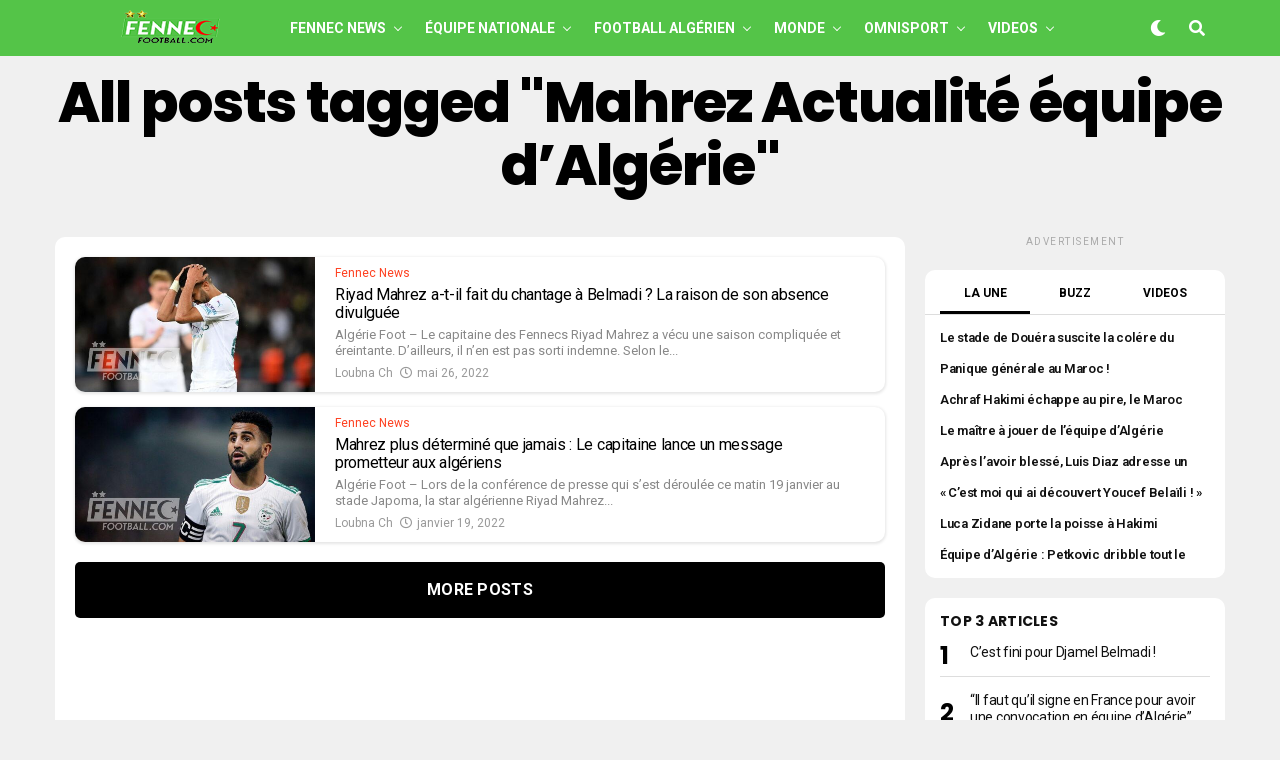

--- FILE ---
content_type: text/html; charset=UTF-8
request_url: https://fennecfootball.com/tag/mahrez-actualite-equipe-dalgerie/
body_size: 25395
content:
<!DOCTYPE html>
<html lang="fr-FR">
<head>

<meta charset="UTF-8" >
<meta name="viewport" id="viewport" content="width=device-width, initial-scale=1.0, maximum-scale=5.0, minimum-scale=1.0, user-scalable=yes" />
<meta name='robots' content='index, follow, max-image-preview:large, max-snippet:-1, max-video-preview:-1' />
	<style>img:is([sizes="auto" i], [sizes^="auto," i]) { contain-intrinsic-size: 3000px 1500px }</style>
	
	<!-- This site is optimized with the Yoast SEO plugin v26.3 - https://yoast.com/wordpress/plugins/seo/ -->
	<title>Tag de Mahrez Actualité équipe d&#039;Algérie - Fennec Football</title><link rel="preload" href="https://fennecfootball.com/wp-content/uploads/2021/05/FFlogo-200-50.png" as="image" fetchpriority="high" /><link rel="preload" href="https://fennecfootball.com/wp-content/uploads/2021/05/Fennec-Football-Football-Algerie-small-white.png" as="image" fetchpriority="high" /><link rel="preload" href="https://fennecfootball.com/wp-content/uploads/2025/10/Algerie-28-600x337.jpg?v=1760033057" as="image" imagesrcset="https://fennecfootball.com/wp-content/uploads/2025/10/Algerie-28-600x337.jpg?v=1760033057 600w, https://fennecfootball.com/wp-content/uploads/2025/10/Algerie-28-300x169.jpg?v=1760033057 300w, https://fennecfootball.com/wp-content/uploads/2025/10/Algerie-28-1024x576.jpg?v=1760033057 1024w, https://fennecfootball.com/wp-content/uploads/2025/10/Algerie-28-768x432.jpg?v=1760033057 768w, https://fennecfootball.com/wp-content/uploads/2025/10/Algerie-28.jpg?v=1760033057 1280w" imagesizes="(max-width: 600px) 100vw, 600px" fetchpriority="high" />
<link data-rocket-preload as="style" href="https://fonts.googleapis.com/css?family=Heebo%3A300%2C400%2C500%2C700%2C800%2C900%7CAlegreya%3A400%2C500%2C700%2C800%2C900%7CJosefin%20Sans%3A300%2C400%2C600%2C700%7CLibre%20Franklin%3A300%2C400%2C500%2C600%2C700%2C800%2C900%7CFrank%20Ruhl%20Libre%3A300%2C400%2C500%2C700%2C900%7CNunito%20Sans%3A300%2C400%2C600%2C700%2C800%2C900%7CMontserrat%3A300%2C400%2C500%2C600%2C700%2C800%2C900%7CAnton%3A400%7CNoto%20Serif%3A400%2C700%7CNunito%3A300%2C400%2C600%2C700%2C800%2C900%7CRajdhani%3A300%2C400%2C500%2C600%2C700%7CTitillium%20Web%3A300%2C400%2C600%2C700%2C900%7CPT%20Serif%3A400%2C400i%2C700%2C700i%7CAmiri%3A400%2C400i%2C700%2C700i%7COswald%3A300%2C400%2C500%2C600%2C700%7CRoboto%20Mono%3A400%2C700%7CBarlow%20Semi%20Condensed%3A700%2C800%2C900%7CPoppins%3A300%2C400%2C500%2C600%2C700%2C800%2C900%7CRoboto%20Condensed%3A300%2C400%2C700%7CRoboto%3A300%2C400%2C500%2C700%2C900%7CPT%20Serif%3A400%2C700%7COpen%20Sans%20Condensed%3A300%2C700%7COpen%20Sans%3A700%7CSource%20Serif%20Pro%3A400%2C600%2C700%7CIM%20Fell%20French%20Canon%3A400%2C400i%7CRoboto%3A100%2C100i%2C200%2C%20200i%2C300%2C300i%2C400%2C400i%2C500%2C500i%2C600%2C600i%2C700%2C700i%2C800%2C800i%2C900%2C900i%7CRoboto%3A100%2C100i%2C200%2C%20200i%2C300%2C300i%2C400%2C400i%2C500%2C500i%2C600%2C600i%2C700%2C700i%2C800%2C800i%2C900%2C900i%7CRoboto%3A100%2C100i%2C200%2C%20200i%2C300%2C300i%2C400%2C400i%2C500%2C500i%2C600%2C600i%2C700%2C700i%2C800%2C800i%2C900%2C900i%7CPoppins%3A100%2C100i%2C200%2C%20200i%2C300%2C300i%2C400%2C400i%2C500%2C500i%2C600%2C600i%2C700%2C700i%2C800%2C800i%2C900%2C900i%7CRoboto%3A100%2C100i%2C200%2C%20200i%2C300%2C300i%2C400%2C400i%2C500%2C500i%2C600%2C600i%2C700%2C700i%2C800%2C800i%2C900%2C900i%7CPoppins%3A100%2C100i%2C200%2C%20200i%2C300%2C300i%2C400%2C400i%2C500%2C500i%2C600%2C600i%2C700%2C700i%2C800%2C800i%2C900%2C900i%7CPoppins%3A100%2C100i%2C200%2C%20200i%2C300%2C300i%2C400%2C400i%2C500%2C500i%2C600%2C600i%2C700%2C700i%2C800%2C800i%2C900%2C900i%26amp%3Bsubset%3Dlatin%2Clatin-ext%2Ccyrillic%2Ccyrillic-ext%2Cgreek-ext%2Cgreek%2Cvietnamese&#038;display=swap" rel="preload">
<link href="https://fonts.googleapis.com/css?family=Heebo%3A300%2C400%2C500%2C700%2C800%2C900%7CAlegreya%3A400%2C500%2C700%2C800%2C900%7CJosefin%20Sans%3A300%2C400%2C600%2C700%7CLibre%20Franklin%3A300%2C400%2C500%2C600%2C700%2C800%2C900%7CFrank%20Ruhl%20Libre%3A300%2C400%2C500%2C700%2C900%7CNunito%20Sans%3A300%2C400%2C600%2C700%2C800%2C900%7CMontserrat%3A300%2C400%2C500%2C600%2C700%2C800%2C900%7CAnton%3A400%7CNoto%20Serif%3A400%2C700%7CNunito%3A300%2C400%2C600%2C700%2C800%2C900%7CRajdhani%3A300%2C400%2C500%2C600%2C700%7CTitillium%20Web%3A300%2C400%2C600%2C700%2C900%7CPT%20Serif%3A400%2C400i%2C700%2C700i%7CAmiri%3A400%2C400i%2C700%2C700i%7COswald%3A300%2C400%2C500%2C600%2C700%7CRoboto%20Mono%3A400%2C700%7CBarlow%20Semi%20Condensed%3A700%2C800%2C900%7CPoppins%3A300%2C400%2C500%2C600%2C700%2C800%2C900%7CRoboto%20Condensed%3A300%2C400%2C700%7CRoboto%3A300%2C400%2C500%2C700%2C900%7CPT%20Serif%3A400%2C700%7COpen%20Sans%20Condensed%3A300%2C700%7COpen%20Sans%3A700%7CSource%20Serif%20Pro%3A400%2C600%2C700%7CIM%20Fell%20French%20Canon%3A400%2C400i%7CRoboto%3A100%2C100i%2C200%2C%20200i%2C300%2C300i%2C400%2C400i%2C500%2C500i%2C600%2C600i%2C700%2C700i%2C800%2C800i%2C900%2C900i%7CRoboto%3A100%2C100i%2C200%2C%20200i%2C300%2C300i%2C400%2C400i%2C500%2C500i%2C600%2C600i%2C700%2C700i%2C800%2C800i%2C900%2C900i%7CRoboto%3A100%2C100i%2C200%2C%20200i%2C300%2C300i%2C400%2C400i%2C500%2C500i%2C600%2C600i%2C700%2C700i%2C800%2C800i%2C900%2C900i%7CPoppins%3A100%2C100i%2C200%2C%20200i%2C300%2C300i%2C400%2C400i%2C500%2C500i%2C600%2C600i%2C700%2C700i%2C800%2C800i%2C900%2C900i%7CRoboto%3A100%2C100i%2C200%2C%20200i%2C300%2C300i%2C400%2C400i%2C500%2C500i%2C600%2C600i%2C700%2C700i%2C800%2C800i%2C900%2C900i%7CPoppins%3A100%2C100i%2C200%2C%20200i%2C300%2C300i%2C400%2C400i%2C500%2C500i%2C600%2C600i%2C700%2C700i%2C800%2C800i%2C900%2C900i%7CPoppins%3A100%2C100i%2C200%2C%20200i%2C300%2C300i%2C400%2C400i%2C500%2C500i%2C600%2C600i%2C700%2C700i%2C800%2C800i%2C900%2C900i%26amp%3Bsubset%3Dlatin%2Clatin-ext%2Ccyrillic%2Ccyrillic-ext%2Cgreek-ext%2Cgreek%2Cvietnamese&#038;display=swap" media="print" onload="this.media=&#039;all&#039;" rel="stylesheet">
<noscript><link rel="stylesheet" href="https://fonts.googleapis.com/css?family=Heebo%3A300%2C400%2C500%2C700%2C800%2C900%7CAlegreya%3A400%2C500%2C700%2C800%2C900%7CJosefin%20Sans%3A300%2C400%2C600%2C700%7CLibre%20Franklin%3A300%2C400%2C500%2C600%2C700%2C800%2C900%7CFrank%20Ruhl%20Libre%3A300%2C400%2C500%2C700%2C900%7CNunito%20Sans%3A300%2C400%2C600%2C700%2C800%2C900%7CMontserrat%3A300%2C400%2C500%2C600%2C700%2C800%2C900%7CAnton%3A400%7CNoto%20Serif%3A400%2C700%7CNunito%3A300%2C400%2C600%2C700%2C800%2C900%7CRajdhani%3A300%2C400%2C500%2C600%2C700%7CTitillium%20Web%3A300%2C400%2C600%2C700%2C900%7CPT%20Serif%3A400%2C400i%2C700%2C700i%7CAmiri%3A400%2C400i%2C700%2C700i%7COswald%3A300%2C400%2C500%2C600%2C700%7CRoboto%20Mono%3A400%2C700%7CBarlow%20Semi%20Condensed%3A700%2C800%2C900%7CPoppins%3A300%2C400%2C500%2C600%2C700%2C800%2C900%7CRoboto%20Condensed%3A300%2C400%2C700%7CRoboto%3A300%2C400%2C500%2C700%2C900%7CPT%20Serif%3A400%2C700%7COpen%20Sans%20Condensed%3A300%2C700%7COpen%20Sans%3A700%7CSource%20Serif%20Pro%3A400%2C600%2C700%7CIM%20Fell%20French%20Canon%3A400%2C400i%7CRoboto%3A100%2C100i%2C200%2C%20200i%2C300%2C300i%2C400%2C400i%2C500%2C500i%2C600%2C600i%2C700%2C700i%2C800%2C800i%2C900%2C900i%7CRoboto%3A100%2C100i%2C200%2C%20200i%2C300%2C300i%2C400%2C400i%2C500%2C500i%2C600%2C600i%2C700%2C700i%2C800%2C800i%2C900%2C900i%7CRoboto%3A100%2C100i%2C200%2C%20200i%2C300%2C300i%2C400%2C400i%2C500%2C500i%2C600%2C600i%2C700%2C700i%2C800%2C800i%2C900%2C900i%7CPoppins%3A100%2C100i%2C200%2C%20200i%2C300%2C300i%2C400%2C400i%2C500%2C500i%2C600%2C600i%2C700%2C700i%2C800%2C800i%2C900%2C900i%7CRoboto%3A100%2C100i%2C200%2C%20200i%2C300%2C300i%2C400%2C400i%2C500%2C500i%2C600%2C600i%2C700%2C700i%2C800%2C800i%2C900%2C900i%7CPoppins%3A100%2C100i%2C200%2C%20200i%2C300%2C300i%2C400%2C400i%2C500%2C500i%2C600%2C600i%2C700%2C700i%2C800%2C800i%2C900%2C900i%7CPoppins%3A100%2C100i%2C200%2C%20200i%2C300%2C300i%2C400%2C400i%2C500%2C500i%2C600%2C600i%2C700%2C700i%2C800%2C800i%2C900%2C900i%26amp%3Bsubset%3Dlatin%2Clatin-ext%2Ccyrillic%2Ccyrillic-ext%2Cgreek-ext%2Cgreek%2Cvietnamese&#038;display=swap"></noscript>
	<link rel="canonical" href="https://fennecfootball.com/tag/mahrez-actualite-equipe-dalgerie/" />
	<meta property="og:locale" content="fr_FR" />
	<meta property="og:type" content="article" />
	<meta property="og:title" content="Tag de Mahrez Actualité équipe d&#039;Algérie - Fennec Football" />
	<meta property="og:url" content="https://fennecfootball.com/tag/mahrez-actualite-equipe-dalgerie/" />
	<meta property="og:site_name" content="Fennec Football" />
	<meta property="og:image" content="https://fennecfootball.com/wp-content/uploads/2021/05/Fennec-Football-Football-Algerie-foot-dz.jpg" />
	<meta property="og:image:width" content="1280" />
	<meta property="og:image:height" content="720" />
	<meta property="og:image:type" content="image/jpeg" />
	<meta name="twitter:card" content="summary_large_image" />
	<meta name="twitter:site" content="@fennecfootball" />
	<!-- / Yoast SEO plugin. -->


<link rel='dns-prefetch' href='//static.fastcmp.com' />
<link rel='dns-prefetch' href='//www.flashb.id' />
<link rel='dns-prefetch' href='//cdn.pushmaster-cdn.xyz' />
<link rel='dns-prefetch' href='//www.googletagmanager.com' />
<link rel='dns-prefetch' href='//stats.wp.com' />
<link rel='dns-prefetch' href='//ajax.googleapis.com' />
<link rel='dns-prefetch' href='//fonts.googleapis.com' />
<link href='https://fonts.gstatic.com' crossorigin rel='preconnect' />
<link rel="alternate" type="application/rss+xml" title="Fennec Football &raquo; Flux" href="https://fennecfootball.com/feed/" />
<style id='fast-cmp-custom-styles-inline-css' type='text/css'>
#fast-cmp-container button.fast-cmp-button-primary{background-color:transparent!important;color:#6f6f6f!important;border: 1px solid #6f6f6f!important;}#fast-cmp-container #fast-cmp-home button.fast-cmp-button-secondary{box-shadow: inset 0 0 0 1px #6f6f6f!important;}#fast-cmp-container #fast-cmp-home button.fast-cmp-navigation-button{box-shadow: inset 0 0 0 1px #6f6f6f!important;}#fast-cmp-container #fast-cmp-home button.fast-cmp-button-secondary{color:#6f6f6f!important;}#fast-cmp-container #fast-cmp-home button.fast-cmp-button-secondary:hover{box-shadow: inset 0 0 0 1px #6f6f6f!important;color:#6f6f6f!important;}#fast-cmp-container #fast-cmp-home button.fast-cmp-navigation-button{color:#6f6f6f!important;}#fast-cmp-container #fast-cmp-home button.fast-cmp-navigation-button:hover{box-shadow: inset 0 0 0 1px #6f6f6f!important;color:#6f6f6f!important;}#fast-cmp-container a {color: #0065d9!important;}#fast-cmp-container .fast-cmp-layout-header .fast-cmp-navigation-button {background-color: transparent!important;color: white!important;}#fast-cmp-container #fast-cmp-consents .fast-cmp-layout-nav button.fast-cmp-navigation-button {color: #6f6f6f!important;box-shadow: inset 0 0 0 1px #6f6f6f!important;}#fast-cmp-form .fast-cmp-spinner {border-left-color: #0065d9!important;}#fast-cmp-container button.fast-cmp-button-primary:focus {border-color: #6f6f6f!important;box-shadow: inset 0 0 0 2px #6f6f6f, inset 0 0 0 4px #fff!important;outline: solid transparent !important;}
</style>
<link rel='stylesheet' id='wp-block-library-css' href='https://fennecfootball.com/wp-includes/css/dist/block-library/style.min.css?ver=6.8.3' type='text/css' media='all' />
<style id='classic-theme-styles-inline-css' type='text/css'>
/*! This file is auto-generated */
.wp-block-button__link{color:#fff;background-color:#32373c;border-radius:9999px;box-shadow:none;text-decoration:none;padding:calc(.667em + 2px) calc(1.333em + 2px);font-size:1.125em}.wp-block-file__button{background:#32373c;color:#fff;text-decoration:none}
</style>
<link rel='stylesheet' id='mediaelement-css' href='https://fennecfootball.com/wp-includes/js/mediaelement/mediaelementplayer-legacy.min.css?ver=4.2.17' type='text/css' media='all' />
<link rel='stylesheet' id='wp-mediaelement-css' href='https://fennecfootball.com/wp-includes/js/mediaelement/wp-mediaelement.min.css?ver=6.8.3' type='text/css' media='all' />
<style id='jetpack-sharing-buttons-style-inline-css' type='text/css'>
.jetpack-sharing-buttons__services-list{display:flex;flex-direction:row;flex-wrap:wrap;gap:0;list-style-type:none;margin:5px;padding:0}.jetpack-sharing-buttons__services-list.has-small-icon-size{font-size:12px}.jetpack-sharing-buttons__services-list.has-normal-icon-size{font-size:16px}.jetpack-sharing-buttons__services-list.has-large-icon-size{font-size:24px}.jetpack-sharing-buttons__services-list.has-huge-icon-size{font-size:36px}@media print{.jetpack-sharing-buttons__services-list{display:none!important}}.editor-styles-wrapper .wp-block-jetpack-sharing-buttons{gap:0;padding-inline-start:0}ul.jetpack-sharing-buttons__services-list.has-background{padding:1.25em 2.375em}
</style>
<link data-minify="1" rel='stylesheet' id='ql-jquery-ui-css' href='https://fennecfootball.com/wp-content/cache/min/1/ajax/libs/jqueryui/1.12.1/themes/smoothness/jquery-ui.css?ver=1760095137' type='text/css' media='all' />
<link data-minify="1" rel='stylesheet' id='zox-custom-style-css' href='https://fennecfootball.com/wp-content/cache/min/1/wp-content/themes/zoxpress/style.css?ver=1760095137' type='text/css' media='all' />
<style id='zox-custom-style-inline-css' type='text/css'>


	a,
	a:visited,
	a:hover h2.zox-s-title1,
	a:hover h2.zox-s-title1-feat,
	a:hover h2.zox-s-title2,
	a:hover h2.zox-s-title3,
	.zox-post-body p a,
	h3.zox-post-cat a,
	.sp-template a,
	.sp-data-table a,
	span.zox-author-name a,
	a:hover h2.zox-authors-latest,
	span.zox-authors-name a:hover,
	#zox-side-wrap a:hover {
		color: #54c448;
	}

	.zox-s8 a:hover h2.zox-s-title1,
	.zox-s8 a:hover h2.zox-s-title1-feat,
	.zox-s8 a:hover h2.zox-s-title2,
	.zox-s8 a:hover h2.zox-s-title3 {
		box-shadow: 15px 0 0 #fff, -10px 0 0 #fff;
		color: #54c448;
	}

	.woocommerce-message:before,
	.woocommerce-info:before,
	.woocommerce-message:before,
	.woocommerce .star-rating span:before,
	span.zox-s-cat,
	h3.zox-post-cat a,
	.zox-s6 span.zox-s-cat,
	.zox-s8 span.zox-s-cat,
	.zox-widget-side-trend-wrap .zox-art-text:before {
		color: #54c448;
	}

	.zox-widget-bgp,
	.zox-widget-bgp.zox-widget-txtw .zox-art-wrap,
	.zox-widget-bgp.zox-widget-txtw .zox-widget-featl-sub .zox-art-wrap,
	.zox-s4 .zox-widget-bgp span.zox-s-cat,
	.woocommerce span.onsale,
	.zox-s7 .zox-byline-wrap:before,
	.zox-s3 span.zox-s-cat,
	.zox-o1 span.zox-s-cat,
	.zox-s3 .zox-widget-side-trend-wrap .zox-art-text:before,
	.sp-table-caption,
	#zox-search-form #zox-search-submit,
	#zox-search-form2 #zox-search-submit2,
	.pagination .current,
	.pagination a:hover,
	.zox-o6 span.zox-s-cat {
		background: #54c448;
	}

	.woocommerce .widget_price_filter .ui-slider .ui-slider-handle,
	.woocommerce #respond input#submit.alt,
	.woocommerce a.button.alt,
	.woocommerce button.button.alt,
	.woocommerce input.button.alt,
	.woocommerce #respond input#submit.alt:hover,
	.woocommerce a.button.alt:hover,
	.woocommerce button.button.alt:hover,
	.woocommerce input.button.alt:hover {
		background-color: #54c448;
	}

	.woocommerce-error,
	.woocommerce-info,
	.woocommerce-message {
		border-top-color: #54c448;
	}

	.zox-feat-ent1-left,
	.zox-ent1 .zox-side-widget {
		border-top: 2px solid #54c448;
	}

	.zox-feat-ent3-main-wrap h2.zox-s-title2 {
		background-color: #54c448;
		box-shadow: 15px 0 0 #54c448, -10px 0 0 #54c448;
	}

	.zox-widget-side-trend-wrap .zox-art-text:before,
	.pagination .current,
	.pagination a:hover {
		border: 1px solid #54c448;
	}

	.zox-post-type {
		border: 3px solid #54c448;
	}
	.zox-net1 .zox-post-type,
	.zox-net2 .zox-post-type {
		background: #54c448;
	}
	.zox-widget-featl-sub .zox-post-type {
		border: 2px solid #54c448;
	}

	@media screen and (max-width: 479px) {
	.zox-net1.zox-s4 .zox-widget-bgp .zox-art-main span.zox-s-cat {
		background: #54c448 !important;
	}
	}

	.zox-o3 h3.zox-s-cat {
		background: #ed1c24;
	}

	.zox-widget-bgs,
	.zox-widget-bgs.zox-widget-txtw .zox-art-wrap,
	.zox-widget-bgs.zox-widget-txtw .zox-widget-featl-sub .zox-art-wrap,
	.zox-s4 .zox-widget-bgs span.zox-s-cat {
		background: #ed1c24;
	}

	#zox-top-head-wrap {
		background: #54c448;
	}

	span.zox-top-soc-but,
	.zox-top-nav-menu ul li a,
	span.zox-woo-cart-icon {
		color: #cccccc;
	}

	span.zox-woo-cart-num {
		background: #cccccc;
	}

	.zox-top-nav-menu ul li:hover a {
		color: #ed1c24;
	}

	#zox-top-head-wrap,
	#zox-top-head,
	#zox-top-head-left,
	#zox-top-head-mid,
	#zox-top-head-right,
	.zox-top-nav-menu ul {
		height: 40px;
	}

	#zox-top-head-mid img {
		max-height: calc(40px - 20px);
	}

	.zox-top-nav-menu ul li a {
		font-size: 16px;
	}

	#zox-bot-head-wrap,
	#zox-bot-head-wrap.zox-trans-bot.zox-fix-up,
	#zox-fly-wrap,
	#zox-bot-head-wrap.zox-trans-bot:hover {
		background-color: #54c448;
		background-image: none;
	}

	.zox-nav-menu ul li a,
	span.zox-nav-search-but,
	span.zox-night,
	.zox-trans-bot.zox-fix-up .zox-nav-menu ul li a,
	.zox-trans-bot.zox-fix-up span.zox-nav-search-but,
	nav.zox-fly-nav-menu ul li a,
	span.zox-fly-soc-head,
	ul.zox-fly-soc-list li a,
	nav.zox-fly-nav-menu ul li.menu-item-has-children:after {
		color: #ffffff;
	}

	.zox-nav-menu ul li.menu-item-has-children a:after,
	.zox-nav-menu ul li.zox-mega-drop a:after {
		border-right: 1px solid #ffffff;
		border-bottom: 1px solid #ffffff;
	}

	.zox-fly-but-wrap span,
	.zox-trans-bot.zox-fix-up .zox-fly-but-wrap span {
		background: #ffffff;
	}

	.zox-nav-menu ul li:hover a,
	span.zox-nav-search-but:hover,
	span.zox-night:hover {
		color: #ed1c24;
	}

	.zox-fly-but-wrap:hover span {
		background: #ed1c24;
	}

	span.zox-widget-main-title {
		color: #111111;
	}

	#zox-foot-wrap {
		background: #54c448;
	}

	#zox-foot-wrap p {
		color: #ffffff;
	}

	#zox-foot-wrap a {
		color: #ffffff;
	}

	ul.zox-foot-soc-list li a {
		border: 1px solid #ffffff;
	}

	span.zox-widget-side-title {
		color: #111111;
	}

	span.zox-post-main-title {
		color: #00000;
	}

	.zox-top-nav-menu ul li a {
		padding-top: calc((40px - 16px) / 2);
		padding-bottom: calc((40px - 16px) / 2);
	}

	#zox-bot-head-wrap,
	.zox-bot-head-menu,
	#zox-bot-head,
	#zox-bot-head-left,
	#zox-bot-head-right,
	#zox-bot-head-mid,
	.zox-bot-head-logo,
	.zox-bot-head-logo-main,
	.zox-nav-menu,
	.zox-nav-menu ul {
		height: 56px;
	}

	.zox-bot-head-logo img,
	.zox-bot-head-logo-main img {
		max-height: calc(56px - 20px);
	}

	.zox-nav-menu ul li ul.sub-menu,
	.zox-nav-menu ul li.menu-item-object-category .zox-mega-dropdown {
		top: 56px;
	}

	.zox-nav-menu ul li a {
		font-size: 14px;
	}

	.zox-nav-menu ul li a {
		padding-top: calc((56px - 14px) / 2);
		padding-bottom: calc((56px - 14px) / 2);
	}

	.zox-fix-up {
		top: -56px !important;
		-webkit-transform: translate3d(0,-56px,0) !important;
	   	   -moz-transform: translate3d(0,-56px,0) !important;
	    	-ms-transform: translate3d(0,-56px,0) !important;
	     	 -o-transform: translate3d(0,-56px,0) !important;
				transform: translate3d(0,-56px,0) !important;
	}

	.zox-fix {
		top: -56px;
		-webkit-transform: translate3d(0,56px,0) !important;
	   	   -moz-transform: translate3d(0,56px,0) !important;
	    	-ms-transform: translate3d(0,56px,0) !important;
	     	 -o-transform: translate3d(0,56px,0) !important;
				transform: translate3d(0,56px,0) !important;
	}

	.zox-fix-up .zox-nav-menu ul li a {
		padding-top: calc((60px - 14px) / 2);
		padding-bottom: calc((60px - 14px) / 2);
	}

	.zox-feat-ent1-grid,
	.zox-feat-ent2-bot,
	.zox-feat-net1-grid {
		grid-template-columns: auto 300px;
	}

	body,
	span.zox-s-cat,
	span.zox-ad-label,
	.woocommerce ul.product_list_widget li a,
	.woocommerce ul.product_list_widget span.product-title,
	.woocommerce #reviews #comments ol.commentlist li .comment-text p.meta,
	.woocommerce div.product p.price,
	.woocommerce div.product p.price ins,
	.woocommerce div.product p.price del,
	.woocommerce ul.products li.product .price del,
	.woocommerce ul.products li.product .price ins,
	.woocommerce ul.products li.product .price,
	.woocommerce #respond input#submit,
	.woocommerce a.button,
	.woocommerce button.button,
	.woocommerce input.button,
	.woocommerce .widget_price_filter .price_slider_amount .button,
	.woocommerce span.onsale,
	.woocommerce-review-link,
	#woo-content p.woocommerce-result-count,
	.woocommerce div.product .woocommerce-tabs ul.tabs li a,
	.woocommerce .woocommerce-breadcrumb,
	.woocommerce #respond input#submit.alt,
	.woocommerce a.button.alt,
	.woocommerce button.button.alt,
	.woocommerce input.button.alt,
	.zox-post-tags-header,
	.zox-post-tags a {
		font-family: 'Roboto', sans-serif;
		font-weight: 400;
		text-transform: None;
	}

	#zox-woo-side-wrap span.zox-widget-side-title,
	span.zox-authors-name a,
	h1.zox-author-top-head {
		font-family: 'Roboto', sans-serif;
	}

	p.zox-s-graph,
	span.zox-post-excerpt p,
	.zox-post-body p,
	#woo-content p,
	#zox-404 p,
	.zox-post-body ul li,
	.zox-post-body ol li,
	.zox-author-box-text p {
		font-family: 'Roboto', sans-serif;
		font-weight: 400;
		text-transform: None;
	}

	.zox-nav-menu ul li a,
	.zox-top-nav-menu ul li a,
	nav.zox-fly-nav-menu ul li a {
		font-family: 'Roboto', sans-serif;
		font-weight: 700;
		text-transform: Uppercase;
	}

	.zox-nav-menu ul li ul.zox-mega-list li a,
	.zox-nav-menu ul li ul.zox-mega-list li a p {
		font-family: 'Roboto', sans-serif;
	}

	h2.zox-s-title1,
	h2.zox-s-title1-feat,
	.woocommerce div.product .product_title,
	.woocommerce .related h2,
	#woo-content .summary p.price,
	.woocommerce div.product .woocommerce-tabs .panel h2,
	#zox-404 h1,
	h1.zox-post-title,
	.zox-widget-side-trend-wrap .zox-art-text:before,
	.zox-post-body blockquote p,
	.zox-post-body .wp-block-pullquote blockquote p,
	.zox-post-body h1,
	.zox-post-body h2,
	.zox-post-body h3,
	.zox-post-body h4,
	.zox-post-body h5,
	.zox-post-body h6,
	.comment-inner h1,
	.comment-inner h2,
	.comment-inner h3,
	.comment-inner h4,
	.comment-inner h5,
	.comment-inner h6,
	span.zox-author-box-name a {
		font-family: 'Poppins', sans-serif;
		font-weight: 800;
		text-transform: None;
	}

	span.zox-widget-main-title {
		font-family: 'Poppins', sans-serif;
		font-weight: 700;
		text-transform: None;
	}

	span.zox-widget-side-title {
		font-family: 'Poppins', sans-serif;
		font-weight: 700;
		text-transform: None;
	}

	span.zox-post-main-title {
		font-family: 'Roboto', sans-serif;
		font-weight: 800;
		text-transform: None;
	}

	h2.zox-s-title2,
	h2.zox-s-title3,
	span.zox-woo-cart-num,
	p.zox-search-p,
	.alp-related-posts .current .post-title,
	.alp-related-posts-wrapper .alp-related-post .post-title,
	.zox-widget-txtw span.zox-widget-main-title {
		font-family: 'Roboto', sans-serif;
		font-weight: 400;
		text-transform: None;
	}

	.zox-post-width {
		margin: 0 auto;
		max-width: calc(1240px + 60px);
	}


	

		.zox-nav-menu ul li ul.zox-mega-list li a,
		.zox-nav-menu ul li ul.zox-mega-list li a p {
			font-weight: 600;
			text-transform: capitalize;
		}
		.zox-nav-menu ul:hover li a {
			opacity: .7;
		}
		.zox-nav-menu ul li:hover a {
			color: #fff;
			opacity: 1;
		}
		.zox-sport3 span.zox-s-cat {
			color: #fe4020;
			font-weight: 400;
		}
		span.zox-widget-home-title {
			color: #000;
			font-family: 'Poppins', sans-serif;
			font-weight: 800;
			text-transform: uppercase;
		}
		.zox-widget-side-trend-wrap .zox-art-text:before {
			color: #000;
		}
			

			.zox-head-width {
				margin: 0 auto;
				max-width: calc(1140px + 60px);
			}
			.zox-nav-menu ul li.zox-mega-drop .zox-mega-dropdown {
							left: calc(((100vw - 100%) /2) * -1);
			}
				

		.zox-body-width,
		.zox-widget-feat-wrap.zox-o1 .zox-art-text-cont,
		.zox-widget-feat-wrap.zox-o4 .zox-art-text-cont,
		.zox-widget-feat-main.zox-o1 .zox-art-text-cont,
		.zox-widget-feat-main.zox-o4 .zox-art-text-cont {
			padding: 0 20px;
			max-width: 1200px;
		}
		.zox-widget-feat-main.zox-o4 .zox-art-text-cont {
			padding: 0;
		}
		#zox-feat-sport3-wrap .zox-body-width,
		#zox-feat-sport3-wrap .zox-title-width {
			margin: 0;
			padding: 0;
			max-width: none;
		}
			

		#zox-bot-head-mid {
			display: grid;
			grid-column-gap: 20px;
			grid-template-columns: auto auto;
			justify-content: start;
			position: relative;
		}
		.zox-bot-head-logo {
			position: relative;
				top: auto;
				left: auto;
		}
		#zox-bot-head-wrap .zox-nav-menu ul li:first-child a {
			padding-left: 0;
		}
		.zox-bot-head-menu {
			padding: 0;
		}
			

			@media screen and (min-width: 1024px) {
				#zox-bot-head-left {
					display: none;
				}
				#zox-bot-head {
					grid-template-columns: auto 60px;
				}
			}
			@media screen and (max-width: 1023px) {
				#zox-bot-head-left {
					display: grid;
				}
			}
				

	.zox-fix-up {
		-webkit-box-shadow: 0 0.5rem 1rem 0 rgba(21,21,30,0.08);
		   -moz-box-shadow: 0 0.5rem 1rem 0 rgba(21,21,30,0.08);
			-ms-box-shadow: 0 0.5rem 1rem 0 rgba(21,21,30,0.08);
			 -o-box-shadow: 0 0.5rem 1rem 0 rgba(21,21,30,0.08);
				box-shadow: 0 0.5rem 1rem 0 rgba(21,21,30,0.08);
	}
		

.zox-nav-links {
	display: none;
	}
	

				.zox-post-main-wrap {
					grid-template-columns: calc(100% - 360px) 300px;
				}
				#zox-home-body-wrap {
					grid-template-columns: calc(100% - 320px) 300px;
					}
					

	.zox-post-body p a {
		box-shadow: inset 0 -1px 0 0 #fff, inset 0 -2px 0 0 #54c448;
		color: #000;
	}
	.zox-post-body p a:hover {
		color: #54c448;
	}
	

			.zox-widget-main-head {
				margin: 0 0 15px;
			}
			h4.zox-widget-main-title {
				text-align: left;
			}
			span.zox-widget-main-title {
				font-size: 1rem;
				letter-spacing: .02em;
				text-transform: uppercase;
			}
			

			.zox-widget-side-head {
				margin: 0 0 15px;
			}
			h4.zox-widget-side-title {
				text-align: left;
			}
			span.zox-widget-side-title {
				font-size: .875rem;
				letter-spacing: .02em;
				text-transform: uppercase;
			}
			

		h4.zox-post-main-title {
			text-align: left;
		}
		span.zox-post-main-title {
			font-size: 1.5rem;
			letter-spacing: .1em;
		}
		

		#zox-lead-top-wrap {
			position: relative;
			height: 0;
		}
		#zox-lead-top-in {
			clip: rect(0,auto,auto,0);
			overflow: hidden;
			position: absolute;
				left: 0;
				top: 0;
			z-index: 1;
			zoom: 1;
			width: 100%;
			height: 100%;
		}
		#zox-lead-top {
			position: fixed;
				top: 0;
				left: 0;
		}
		


		
</style>
<link data-minify="1" rel='stylesheet' id='fontawesome-css' href='https://fennecfootball.com/wp-content/cache/min/1/wp-content/themes/zoxpress/font-awesome/css/all.css?ver=1760095137' type='text/css' media='all' />

<link data-minify="1" rel='stylesheet' id='zox-media-queries-css' href='https://fennecfootball.com/wp-content/cache/min/1/wp-content/themes/zoxpress/css/media-queries.css?ver=1760095137' type='text/css' media='all' />
<style id='actirise-presized-inline-css' type='text/css'>
div[data-actirise-slot="aside-desktop"]{ display: none;  margin: 10px auto;}@media screen and (min-width: 770px){div[data-actirise-slot="aside-desktop"].device-desktop{display: flex !important;width: 100%;min-height: 620px; }} @media screen and (min-width: 481px) and (max-width: 769px){div[data-actirise-slot="aside-desktop"].device-tablet{display: flex !important;width: 100%;min-height: 620px; }}div[data-actirise-slot="top-content"]{ display: none;  margin: 10px auto;}@media screen and (max-width: 480px){div[data-actirise-slot="top-content"].device-mobile{display: flex !important;width: 100%;min-height: 380px; }} @media screen and (min-width: 481px) and (max-width: 769px){div[data-actirise-slot="top-content"].device-tablet{display: flex !important;width: 100%;min-height: 380px; }}div[data-actirise-slot="top-page"]{ display: none;  margin: 65px auto 0px auto;}@media screen and (min-width: 770px){div[data-actirise-slot="top-page"].device-desktop{display: flex !important;width: 100%;min-height: 250px; }} @media screen and (max-width: 480px){div[data-actirise-slot="top-page"].device-mobile{display: flex !important;width: 100%;min-height: 280px; }} @media screen and (min-width: 481px) and (max-width: 769px){div[data-actirise-slot="top-page"].device-tablet{display: flex !important;width: 100%;min-height: 280px; }}
</style>
<script type="text/javascript" data-no-optimize="1" data-wpmeteor-nooptimize="true" data-cfasync="false" nowprocket="" charset="UTF-8">
/* <![CDATA[ */
window.FAST_CMP_OPTIONS = { 
					domainUid: 'ca165809-f082-559e-b467-49f538457e0f',
					countryCode: 'FR',
					policyUrl: 'https://fennecfootball.com/politique-de-confidentialite/',
					displaySynchronous: false,
					publisherName: 'Fennec Football',
					bootstrap: { 
						excludedIABVendors: [], 
						excludedGoogleVendors: [],
					},
					jurisdiction: 'tcfeuv2',
					googleConsentMode: {enabled: true,},
					publisherLogo: function (c) { return c.createElement('img', { src: 'https://fennecfootball.com/wp-content/uploads/2021/05/FFlogo-600-150.png', height: '40' }) },
					
				};
(function(){var e={484:function(e){window.FAST_CMP_T0=Date.now();window.FAST_CMP_QUEUE={};window.FAST_CMP_QUEUE_ID=0;function t(){var e=Array.prototype.slice.call(arguments);if(!e.length)return Object.values(window.FAST_CMP_QUEUE);else if(e[0]==="ping"){if(typeof e[2]==="function")e[2]({cmpLoaded:false,cmpStatus:"stub",apiVersion:"2.0",cmpId:parseInt("388",10)})}else window.FAST_CMP_QUEUE[window.FAST_CMP_QUEUE_ID++]=e}e.exports={name:"light",handler:t}}};var t={};function a(r){var n=t[r];if(n!==void 0)return n.exports;var o=t[r]={exports:{}};e[r](o,o.exports,a);return o.exports}function r(e){"@babel/helpers - typeof";return r="function"==typeof Symbol&&"symbol"==typeof Symbol.iterator?function(e){return typeof e}:function(e){return e&&"function"==typeof Symbol&&e.constructor===Symbol&&e!==Symbol.prototype?"symbol":typeof e},r(e)}var n=a(484);var o="__tcfapiLocator";var i=window;var s=i;var f;function c(){var e=i.document;var t=!!i.frames[o];if(!t)if(e.body){var a=e.createElement("iframe");a.style.cssText="display:none";a.name=o;e.body.appendChild(a)}else setTimeout(c,5);return!t}function l(e){var t=typeof e.data==="string";var a={};if(t)try{a=JSON.parse(e.data)}catch(e){}else a=e.data;var n=r(a)==="object"?a.__tcfapiCall:null;if(n)window.__tcfapi(n.command,n.version,function(a,r){var o={__tcfapiReturn:{returnValue:a,success:r,callId:n.callId}};if(e&&e.source&&e.source.postMessage)e.source.postMessage(t?JSON.stringify(o):o,"*")},n.parameter)}while(s){try{if(s.frames[o]){f=s;break}}catch(e){}if(s===i.top)break;s=s.parent}if(i.FAST_CMP_HANDLER!=="custom"){if(!f){c();i.__tcfapi=n.handler;i.FAST_CMP_HANDLER=n.name;i.addEventListener("message",l,false)}else{i.__tcfapi=n.handler;i.FAST_CMP_HANDLER=n.name}for(var p in window.FAST_CMP_QUEUE||{})i.__tcfapi.apply(null,window.FAST_CMP_QUEUE[p])}})();
/* ]]> */
</script>
<script type="text/javascript" async data-no-optimize="1" data-wpmeteor-nooptimize="true" data-cfasync="false" nowprocket="" charset="UTF-8" src="https://static.fastcmp.com/fast-cmp-stub.js"></script>
<script type="text/javascript" data-cfasync="false" defer src="https://www.flashb.id/universal/dbfbaaac-c542-599c-b6cf-31c2f9464510.js"></script>
<script type="text/javascript">
/* <![CDATA[ */
window._hbdbrk=window._hbdbrk||[];window._hbdbrk.push(['_vars', {page_type:'tag',pid:3,custom1:'',custom2:'fennec-news',custom3:'',custom4:'',custom5:'',}]);
window.actirisePlugin=window.actirisePlugin||{};window.actirisePlugin.version='3.1.2';window.actirisePlugin.version_lastupdate=new Date(1757676908 * 1000);window.actirisePlugin.adsTxt={active:1,lastUpdate:new Date(1762349546 * 1000)};window.actirisePlugin.presized={active:1,lastUpdate:new Date(1762349598 * 1000)};window.actirisePlugin.cron=false;window.actirisePlugin.fastcmp=true;window.actirisePlugin.autoUpdate=false;
/* ]]> */
</script>
<script type="text/javascript" src="https://fennecfootball.com/wp-includes/js/jquery/jquery.min.js?ver=3.7.1" id="jquery-core-js"></script>
<script type="pmdelayedscript" src="https://fennecfootball.com/wp-includes/js/jquery/jquery-migrate.min.js?ver=3.4.1" id="jquery-migrate-js" data-perfmatters-type="text/javascript" data-cfasync="false" data-no-optimize="1" data-no-defer="1" data-no-minify="1" data-rocketlazyloadscript="1"></script>

<!-- Extrait de code de la balise Google (gtag.js) ajouté par Site Kit -->
<!-- Extrait Google Analytics ajouté par Site Kit -->
<script type="pmdelayedscript" src="https://www.googletagmanager.com/gtag/js?id=GT-NFDGQ45" id="google_gtagjs-js" async data-perfmatters-type="text/javascript" data-cfasync="false" data-no-optimize="1" data-no-defer="1" data-no-minify="1" data-rocketlazyloadscript="1"></script>
<script type="pmdelayedscript" id="google_gtagjs-js-after" data-perfmatters-type="text/javascript" data-cfasync="false" data-no-optimize="1" data-no-defer="1" data-no-minify="1" data-rocketlazyloadscript="1">
/* <![CDATA[ */
window.dataLayer = window.dataLayer || [];function gtag(){dataLayer.push(arguments);}
gtag("set","linker",{"domains":["fennecfootball.com"]});
gtag("js", new Date());
gtag("set", "developer_id.dZTNiMT", true);
gtag("config", "GT-NFDGQ45");
/* ]]> */
</script>
<link rel="https://api.w.org/" href="https://fennecfootball.com/wp-json/" /><link rel="alternate" title="JSON" type="application/json" href="https://fennecfootball.com/wp-json/wp/v2/tags/15872" /><link rel="EditURI" type="application/rsd+xml" title="RSD" href="https://fennecfootball.com/xmlrpc.php?rsd" />
<meta name="generator" content="Site Kit by Google 1.161.0" />	<meta name="theme-color" content="#000" />
			<meta property="og:description" content="L&#039;Actualité du Football en Algérie" />
		<style>img#wpstats{display:none}</style>
		
<!-- Balises Meta Google AdSense ajoutées par Site Kit -->
<meta name="google-adsense-platform-account" content="ca-host-pub-2644536267352236">
<meta name="google-adsense-platform-domain" content="sitekit.withgoogle.com">
<!-- Fin des balises Meta End Google AdSense ajoutées par Site Kit -->

<!-- Schema & Structured Data For WP v1.50 - -->
<script type="application/ld+json" class="saswp-schema-markup-output">
[{"@context":"https:\/\/schema.org\/","@graph":[{"@context":"https:\/\/schema.org\/","@type":"SiteNavigationElement","@id":"https:\/\/fennecfootball.com#Menu Principal","name":"Fennec News","url":"https:\/\/fennecfootball.com\/category\/fennec-news\/"},{"@context":"https:\/\/schema.org\/","@type":"SiteNavigationElement","@id":"https:\/\/fennecfootball.com#Menu Principal","name":"\u00c9quipe Nationale","url":"https:\/\/fennecfootball.com\/category\/equipe-algerie-de-football\/"},{"@context":"https:\/\/schema.org\/","@type":"SiteNavigationElement","@id":"https:\/\/fennecfootball.com#Menu Principal","name":"Football Alg\u00e9rien","url":"https:\/\/fennecfootball.com\/category\/football-algerien\/"},{"@context":"https:\/\/schema.org\/","@type":"SiteNavigationElement","@id":"https:\/\/fennecfootball.com#Menu Principal","name":"Monde","url":"https:\/\/fennecfootball.com\/category\/monde\/"},{"@context":"https:\/\/schema.org\/","@type":"SiteNavigationElement","@id":"https:\/\/fennecfootball.com#Menu Principal","name":"Omnisport","url":"https:\/\/fennecfootball.com\/category\/omnisport\/"},{"@context":"https:\/\/schema.org\/","@type":"SiteNavigationElement","@id":"https:\/\/fennecfootball.com#Menu Principal","name":"VIDEOS","url":"https:\/\/fennecfootball.com\/category\/videos\/"}]}]
</script>

<link rel="icon" href="https://fennecfootball.com/wp-content/uploads/2021/05/cropped-FF-LL-32x32.png" sizes="32x32" />
<link rel="icon" href="https://fennecfootball.com/wp-content/uploads/2021/05/cropped-FF-LL-192x192.png" sizes="192x192" />
<link rel="apple-touch-icon" href="https://fennecfootball.com/wp-content/uploads/2021/05/cropped-FF-LL-180x180.png" />
<meta name="msapplication-TileImage" content="https://fennecfootball.com/wp-content/uploads/2021/05/cropped-FF-LL-270x270.png" />
		<style type="text/css" id="wp-custom-css">
			.zox-post-tags {
	display:none;
}
.zox-dark .zox-head-width {
	background: #181818 !important;
	color:white;
}
.zox-dark .left.zoxrel {
	background: #181818 !important;
	color:white;
}
.zox-dark .zox-mega-dropdown {
	background: #181818 !important;
	color:white;
}
.zox-dark .zox-mega-list p {
	color:white !important;
}
.zox-mega-list p {
	text-transform:none !important;
}

.zox-dark .video-label-box.trc-main-label span {
	color:white !important;
}
 
.zox-post-body p {
	max-width: 100% !important;
text-align: justify;}

.zox-logo-dark {
	display : none;
}
#vuukle-quiz-and-ad {
	display:none !important;
}
		</style>
		<noscript><style>.perfmatters-lazy[data-src]{display:none !important;}</style></noscript>	<!-- Taboola Script -->
	<script type="pmdelayedscript" data-perfmatters-type="text/javascript" data-cfasync="false" data-no-optimize="1" data-no-defer="1" data-no-minify="1" data-rocketlazyloadscript="1">
  window._taboola = window._taboola || [];
  _taboola.push({article:'auto'});
  !function (e, f, u, i) {
    if (!document.getElementById(i)){
      e.async = 1;
      e.src = u;
      e.id = i;
      f.parentNode.insertBefore(e, f);
    }
  }(document.createElement('script'),
  document.getElementsByTagName('script')[0],
  '//cdn.taboola.com/libtrc/fennecfootball/loader.js',
  'tb_loader_script');
  if(window.performance && typeof window.performance.mark == 'function')
    {window.performance.mark('tbl_ic');}
</script>
	<!-- Taboola Script -->

<meta name="generator" content="WP Rocket 3.19.4" data-wpr-features="wpr_minify_css wpr_preload_links wpr_desktop" /></head>
<body class="archive tag tag-mahrez-actualite-equipe-dalgerie tag-15872 wp-embed-responsive wp-theme-zoxpress zox-sport3 zox-s6">

<div data-rocket-location-hash="0083da12751a34f9cb0a3bfdaa304a73" id="zox-site" class="left zoxrel">
<div data-rocket-location-hash="bfef75e45bcac05347a979c912135891" id="zox-fly-wrap">
<div data-rocket-location-hash="d8f2e174ccc4d764a678eca13a19500a" id="zox-fly-menu-top" class="left relative">
<div id="zox-fly-logo" class="left relative"><a href="https://fennecfootball.com/"><img data-perfmatters-preload width="200" height="50" src="https://fennecfootball.com/wp-content/uploads/2021/05/FFlogo-200-50.png" alt="Fennec Football" data-rjs="2"></a></div>
<!--zox-fly-logo-->
<div class="zox-fly-but-wrap zox-fly-but-menu zox-fly-but-click">
<span></span> <span></span> <span></span> <span></span></div>
<!--zox-fly-but-wrap--></div>
<!--zox-fly-menu-top-->
<div data-rocket-location-hash="bf9bfaa7e5f955a693273f6d92e8dff1" id="zox-fly-menu-wrap">
<nav class="zox-fly-nav-menu left relative">
<div class="menu-menu-principal-container">
<ul id="menu-menu-principal" class="menu">
<li id="menu-item-26417" class="mega-menu menu-item menu-item-type-taxonomy menu-item-object-category menu-item-26417">
<a href="https://fennecfootball.com/category/fennec-news/">Fennec
News</a></li>
<li id="menu-item-26416" class="mega-menu menu-item menu-item-type-taxonomy menu-item-object-category menu-item-26416">
<a href="https://fennecfootball.com/category/equipe-algerie-de-football/">&Eacute;quipe
Nationale</a></li>
<li id="menu-item-26418" class="mega-menu menu-item menu-item-type-taxonomy menu-item-object-category menu-item-26418">
<a href="https://fennecfootball.com/category/football-algerien/">Football
Alg&eacute;rien</a></li>
<li id="menu-item-26419" class="mega-menu menu-item menu-item-type-taxonomy menu-item-object-category menu-item-26419">
<a href="https://fennecfootball.com/category/monde/">Monde</a></li>
<li id="menu-item-26420" class="mega-menu menu-item menu-item-type-taxonomy menu-item-object-category menu-item-26420">
<a href="https://fennecfootball.com/category/omnisport/">Omnisport</a></li>
<li id="menu-item-26421" class="mega-menu menu-item menu-item-type-taxonomy menu-item-object-category menu-item-26421">
<a href="https://fennecfootball.com/category/videos/">VIDEOS</a></li>
</ul>
</div>
</nav>
</div>
<!--zox-fly-menu-wrap-->
<div data-rocket-location-hash="da7eb73229cc7b7bcd5447016b1d8636" id="zox-fly-soc-wrap"><span class="zox-fly-soc-head">Connect
with us</span>
<ul class="zox-fly-soc-list left relative"></ul>
</div>
<!--zox-fly-soc-wrap--></div>
<!--zox-fly-wrap-->
<div data-rocket-location-hash="e5e469cdd6cab5a65a60dae0d7a64869" id="zox-search-wrap">
<div data-rocket-location-hash="a06ff55db606b155efac00a87d17dc44" class="zox-search-cont">
<p class="zox-search-p">Hi, what are you looking for?</p>
<div class="zox-search-box">
<form method="get" id="zox-search-form" action="https://fennecfootball.com/" name="zox-search-form"><input type="text" name="s" id="zox-search-input" value="Search" onfocus='if (this.value == "Search") { this.value = ""; }' onblur='if (this.value == "Search") { this.value = ""; }'> <input type="submit" id="zox-search-submit" value="Search"></form>
</div>
<!--zox-search-box--></div>
<!--zox-serach-cont-->
<div data-rocket-location-hash="5c613eaf0f59dca5cee407cb045af50d" class="zox-search-but-wrap zox-search-click"><span></span>
<span></span></div>
<!--zox-search-but-wrap--></div>
<!--zox-search-wrap-->
<div data-rocket-location-hash="71e413d333849cb35ec7b602d6fcf2b4" id="zox-site-wall" class="left zoxrel">
<div data-rocket-location-hash="680bff114d393b746b17540608dc55d7" id="zox-lead-top-wrap">
<div id="zox-lead-top-in">
<div id="zox-lead-top"></div>
<!--zox-lead-top--></div>
<!--zox-lead-top-in--></div>
<!--zox-lead-top-wrap-->
<div data-rocket-location-hash="37ead96f990a5be1219a70a3adba9f51" id="zox-site-main" class="left zoxrel">
<header id="zox-main-head-wrap" class="left zoxrel zox-trans-head">
<div id="zox-bot-head-wrap" class="left zoxrel">
<div class="zox-head-width">
<div id="zox-bot-head">
<div id="zox-bot-head-left">
<div class="zox-fly-but-wrap zoxrel zox-fly-but-click">
<span></span> <span></span> <span></span> <span></span></div>
<!--zox-fly-but-wrap--></div>
<!--zox-bot-head-left-->
<div id="zox-bot-head-mid" class="relative">
<div class="zox-bot-head-logo">
<div class="zox-bot-head-logo-main"><a href="https://fennecfootball.com/"><img width="200" height="50" class="zox-logo-stand" src="https://fennecfootball.com/wp-content/uploads/2021/05/FFlogo-200-50.png" alt="Fennec Football" data-rjs="2"><img data-perfmatters-preload width="107" height="60" class="zox-logo-dark" src="https://fennecfootball.com/wp-content/uploads/2021/05/Fennec-Football-Football-Algerie-small-white.png" alt="Fennec Football" data-rjs="2"></a></div>
<!--zox-bot-head-logo-main-->
<h2 class="zox-logo-title">Fennec Football</h2>
</div>
<!--zox-bot-head-logo-->
<div class="zox-bot-head-menu">
<div class="zox-nav-menu">
<div class="menu-menu-principal-container">
<ul id="menu-menu-principal-1" class="menu">
<li class="mega-menu menu-item menu-item-type-taxonomy menu-item-object-category menu-item-26417 zox-mega-drop">
<a href="https://fennecfootball.com/category/fennec-news/">Fennec
News</a>
<div class="zox-mega-dropdown">
<div class="zox-head-width">
<ul class="zox-mega-list">
<li><a href="https://fennecfootball.com/un-joueur-de-lequipe-dalgerie-repond-a-lappel/">
<div class="zox-mega-img"><img data-perfmatters-preload width="600" height="337" src="https://fennecfootball.com/wp-content/uploads/2025/10/Algerie-28-600x337.jpg?v=1760033057" class="attachment-zox-mid-thumb size-zox-mid-thumb wp-post-image" alt="Alg&eacute;rie" decoding="async" fetchpriority="high" srcset="https://fennecfootball.com/wp-content/uploads/2025/10/Algerie-28-600x337.jpg?v=1760033057 600w, https://fennecfootball.com/wp-content/uploads/2025/10/Algerie-28-300x169.jpg?v=1760033057 300w, https://fennecfootball.com/wp-content/uploads/2025/10/Algerie-28-1024x576.jpg?v=1760033057 1024w, https://fennecfootball.com/wp-content/uploads/2025/10/Algerie-28-768x432.jpg?v=1760033057 768w, https://fennecfootball.com/wp-content/uploads/2025/10/Algerie-28.jpg?v=1760033057 1280w" sizes="(max-width: 600px) 100vw, 600px"></div>
<p>Le ma&icirc;tre &agrave; jouer de l&rsquo;&eacute;quipe d&rsquo;Alg&eacute;rie r&eacute;pond pr&eacute;sent !</p>
</a></li>
<li><a href="https://fennecfootball.com/cest-moi-qui-ai-decouvert-youcef-belaili/">
<div class="zox-mega-img"><img width="600" height="337" src="data:image/svg+xml,%3Csvg%20xmlns=&#039;http://www.w3.org/2000/svg&#039;%20width=&#039;600&#039;%20height=&#039;337&#039;%20viewBox=&#039;0%200%20600%20337&#039;%3E%3C/svg%3E" class="attachment-zox-mid-thumb size-zox-mid-thumb wp-post-image perfmatters-lazy" alt="Youcef Belaili Maroc" decoding="async" data-src="https://fennecfootball.com/wp-content/uploads/2025/10/Belaili-600x337.jpg?v=1760812475" data-srcset="https://fennecfootball.com/wp-content/uploads/2025/10/Belaili-600x337.jpg?v=1760812475 600w, https://fennecfootball.com/wp-content/uploads/2025/10/Belaili-300x169.jpg?v=1760812475 300w, https://fennecfootball.com/wp-content/uploads/2025/10/Belaili-1024x576.jpg?v=1760812475 1024w, https://fennecfootball.com/wp-content/uploads/2025/10/Belaili-768x432.jpg?v=1760812475 768w, https://fennecfootball.com/wp-content/uploads/2025/10/Belaili.jpg?v=1760812475 1280w" data-sizes="(max-width: 600px) 100vw, 600px" /><noscript><img width="600" height="337" src="https://fennecfootball.com/wp-content/uploads/2025/10/Belaili-600x337.jpg?v=1760812475" class="attachment-zox-mid-thumb size-zox-mid-thumb wp-post-image" alt="Youcef Belaili Maroc" decoding="async" srcset="https://fennecfootball.com/wp-content/uploads/2025/10/Belaili-600x337.jpg?v=1760812475 600w, https://fennecfootball.com/wp-content/uploads/2025/10/Belaili-300x169.jpg?v=1760812475 300w, https://fennecfootball.com/wp-content/uploads/2025/10/Belaili-1024x576.jpg?v=1760812475 1024w, https://fennecfootball.com/wp-content/uploads/2025/10/Belaili-768x432.jpg?v=1760812475 768w, https://fennecfootball.com/wp-content/uploads/2025/10/Belaili.jpg?v=1760812475 1280w" sizes="(max-width: 600px) 100vw, 600px"></noscript></div>
<p>&laquo; C&rsquo;est moi qui ai d&eacute;couvert Youcef Bela&iuml;li ! &raquo;</p>
</a></li>
<li><a href="https://fennecfootball.com/luca-zidane-porte-la-poisse-a-hakimi/">
<div class="zox-mega-img"><img width="600" height="337" src="data:image/svg+xml,%3Csvg%20xmlns=&#039;http://www.w3.org/2000/svg&#039;%20width=&#039;600&#039;%20height=&#039;337&#039;%20viewBox=&#039;0%200%20600%20337&#039;%3E%3C/svg%3E" class="attachment-zox-mid-thumb size-zox-mid-thumb wp-post-image perfmatters-lazy" alt="Luca Zidane" decoding="async" data-src="https://fennecfootball.com/wp-content/uploads/2025/10/Luca-Zidane-15-600x337.jpg?v=1760052582" data-srcset="https://fennecfootball.com/wp-content/uploads/2025/10/Luca-Zidane-15-600x337.jpg?v=1760052582 600w, https://fennecfootball.com/wp-content/uploads/2025/10/Luca-Zidane-15-300x169.jpg?v=1760052582 300w, https://fennecfootball.com/wp-content/uploads/2025/10/Luca-Zidane-15-1024x576.jpg?v=1760052582 1024w, https://fennecfootball.com/wp-content/uploads/2025/10/Luca-Zidane-15-768x432.jpg?v=1760052582 768w, https://fennecfootball.com/wp-content/uploads/2025/10/Luca-Zidane-15.jpg?v=1760052582 1280w" data-sizes="(max-width: 600px) 100vw, 600px" /><noscript><img width="600" height="337" src="https://fennecfootball.com/wp-content/uploads/2025/10/Luca-Zidane-15-600x337.jpg?v=1760052582" class="attachment-zox-mid-thumb size-zox-mid-thumb wp-post-image" alt="Luca Zidane" decoding="async" srcset="https://fennecfootball.com/wp-content/uploads/2025/10/Luca-Zidane-15-600x337.jpg?v=1760052582 600w, https://fennecfootball.com/wp-content/uploads/2025/10/Luca-Zidane-15-300x169.jpg?v=1760052582 300w, https://fennecfootball.com/wp-content/uploads/2025/10/Luca-Zidane-15-1024x576.jpg?v=1760052582 1024w, https://fennecfootball.com/wp-content/uploads/2025/10/Luca-Zidane-15-768x432.jpg?v=1760052582 768w, https://fennecfootball.com/wp-content/uploads/2025/10/Luca-Zidane-15.jpg?v=1760052582 1280w" sizes="(max-width: 600px) 100vw, 600px"></noscript></div>
<p>Luca Zidane porte la poisse &agrave; Hakimi</p>
</a></li>
<li><a href="https://fennecfootball.com/equipe-dalgerie-petkovic-dribble-tout-le-monde/">
<div class="zox-mega-img"><img width="600" height="337" src="data:image/svg+xml,%3Csvg%20xmlns=&#039;http://www.w3.org/2000/svg&#039;%20width=&#039;600&#039;%20height=&#039;337&#039;%20viewBox=&#039;0%200%20600%20337&#039;%3E%3C/svg%3E" class="attachment-zox-mid-thumb size-zox-mid-thumb wp-post-image perfmatters-lazy" alt="Petkovic" decoding="async" data-src="https://fennecfootball.com/wp-content/uploads/2025/10/Petkovic-37-600x337.jpg?v=1760314629" data-srcset="https://fennecfootball.com/wp-content/uploads/2025/10/Petkovic-37-600x337.jpg?v=1760314629 600w, https://fennecfootball.com/wp-content/uploads/2025/10/Petkovic-37-300x169.jpg?v=1760314629 300w, https://fennecfootball.com/wp-content/uploads/2025/10/Petkovic-37-1024x576.jpg?v=1760314629 1024w, https://fennecfootball.com/wp-content/uploads/2025/10/Petkovic-37-768x432.jpg?v=1760314629 768w, https://fennecfootball.com/wp-content/uploads/2025/10/Petkovic-37.jpg?v=1760314629 1280w" data-sizes="(max-width: 600px) 100vw, 600px" /><noscript><img width="600" height="337" src="https://fennecfootball.com/wp-content/uploads/2025/10/Petkovic-37-600x337.jpg?v=1760314629" class="attachment-zox-mid-thumb size-zox-mid-thumb wp-post-image" alt="Petkovic" decoding="async" srcset="https://fennecfootball.com/wp-content/uploads/2025/10/Petkovic-37-600x337.jpg?v=1760314629 600w, https://fennecfootball.com/wp-content/uploads/2025/10/Petkovic-37-300x169.jpg?v=1760314629 300w, https://fennecfootball.com/wp-content/uploads/2025/10/Petkovic-37-1024x576.jpg?v=1760314629 1024w, https://fennecfootball.com/wp-content/uploads/2025/10/Petkovic-37-768x432.jpg?v=1760314629 768w, https://fennecfootball.com/wp-content/uploads/2025/10/Petkovic-37.jpg?v=1760314629 1280w" sizes="(max-width: 600px) 100vw, 600px"></noscript></div>
<p>&Eacute;quipe d&rsquo;Alg&eacute;rie : Petkovic dribble tout le monde</p>
</a></li>
<li><a href="https://fennecfootball.com/lasie-tremble-les-algeriens-font-un-carnage/">
<div class="zox-mega-img"><img width="600" height="337" src="data:image/svg+xml,%3Csvg%20xmlns=&#039;http://www.w3.org/2000/svg&#039;%20width=&#039;600&#039;%20height=&#039;337&#039;%20viewBox=&#039;0%200%20600%20337&#039;%3E%3C/svg%3E" class="attachment-zox-mid-thumb size-zox-mid-thumb wp-post-image perfmatters-lazy" alt="&eacute;quipe d&#039;Alg&eacute;rie Maroc" decoding="async" data-src="https://fennecfootball.com/wp-content/uploads/2025/09/equipe-dAlgerie-Maroc-600x337.jpg?v=1757255404" data-srcset="https://fennecfootball.com/wp-content/uploads/2025/09/equipe-dAlgerie-Maroc-600x337.jpg?v=1757255404 600w, https://fennecfootball.com/wp-content/uploads/2025/09/equipe-dAlgerie-Maroc-300x169.jpg?v=1757255404 300w, https://fennecfootball.com/wp-content/uploads/2025/09/equipe-dAlgerie-Maroc-1024x576.jpg?v=1757255404 1024w, https://fennecfootball.com/wp-content/uploads/2025/09/equipe-dAlgerie-Maroc-768x432.jpg?v=1757255404 768w, https://fennecfootball.com/wp-content/uploads/2025/09/equipe-dAlgerie-Maroc.jpg?v=1757255404 1280w" data-sizes="(max-width: 600px) 100vw, 600px" /><noscript><img width="600" height="337" src="https://fennecfootball.com/wp-content/uploads/2025/09/equipe-dAlgerie-Maroc-600x337.jpg?v=1757255404" class="attachment-zox-mid-thumb size-zox-mid-thumb wp-post-image" alt="&eacute;quipe d'Alg&eacute;rie Maroc" decoding="async" srcset="https://fennecfootball.com/wp-content/uploads/2025/09/equipe-dAlgerie-Maroc-600x337.jpg?v=1757255404 600w, https://fennecfootball.com/wp-content/uploads/2025/09/equipe-dAlgerie-Maroc-300x169.jpg?v=1757255404 300w, https://fennecfootball.com/wp-content/uploads/2025/09/equipe-dAlgerie-Maroc-1024x576.jpg?v=1757255404 1024w, https://fennecfootball.com/wp-content/uploads/2025/09/equipe-dAlgerie-Maroc-768x432.jpg?v=1757255404 768w, https://fennecfootball.com/wp-content/uploads/2025/09/equipe-dAlgerie-Maroc.jpg?v=1757255404 1280w" sizes="(max-width: 600px) 100vw, 600px"></noscript></div>
<p>L&rsquo;Alg&eacute;rie tient 3 armes fatales pour marcher sur le Maroc !</p>
</a></li>
</ul>
</div>
</div>
</li>
<li class="mega-menu menu-item menu-item-type-taxonomy menu-item-object-category menu-item-26416 zox-mega-drop">
<a href="https://fennecfootball.com/category/equipe-algerie-de-football/">&Eacute;quipe
Nationale</a>
<div class="zox-mega-dropdown">
<div class="zox-head-width">
<ul class="zox-mega-list">
<li><a href="https://fennecfootball.com/la-tunisie-menace-lalgerie/">
<div class="zox-mega-img"><img width="600" height="337" src="data:image/svg+xml,%3Csvg%20xmlns=&#039;http://www.w3.org/2000/svg&#039;%20width=&#039;600&#039;%20height=&#039;337&#039;%20viewBox=&#039;0%200%20600%20337&#039;%3E%3C/svg%3E" class="attachment-zox-mid-thumb size-zox-mid-thumb wp-post-image perfmatters-lazy" alt="&eacute;quipe Alg&eacute;rie Tunisie FIFA" decoding="async" data-src="https://fennecfootball.com/wp-content/uploads/2023/06/Algerie-Tunisie-10-600x337.jpg?v=1687309649" data-srcset="https://fennecfootball.com/wp-content/uploads/2023/06/Algerie-Tunisie-10-600x337.jpg?v=1687309649 600w, https://fennecfootball.com/wp-content/uploads/2023/06/Algerie-Tunisie-10-300x169.jpg?v=1687309649 300w, https://fennecfootball.com/wp-content/uploads/2023/06/Algerie-Tunisie-10-1024x576.jpg?v=1687309649 1024w, https://fennecfootball.com/wp-content/uploads/2023/06/Algerie-Tunisie-10-768x432.jpg?v=1687309649 768w, https://fennecfootball.com/wp-content/uploads/2023/06/Algerie-Tunisie-10.jpg?v=1687309649 1280w" data-sizes="(max-width: 600px) 100vw, 600px" /><noscript><img width="600" height="337" src="https://fennecfootball.com/wp-content/uploads/2023/06/Algerie-Tunisie-10-600x337.jpg?v=1687309649" class="attachment-zox-mid-thumb size-zox-mid-thumb wp-post-image" alt="&eacute;quipe Alg&eacute;rie Tunisie FIFA" decoding="async" srcset="https://fennecfootball.com/wp-content/uploads/2023/06/Algerie-Tunisie-10-600x337.jpg?v=1687309649 600w, https://fennecfootball.com/wp-content/uploads/2023/06/Algerie-Tunisie-10-300x169.jpg?v=1687309649 300w, https://fennecfootball.com/wp-content/uploads/2023/06/Algerie-Tunisie-10-1024x576.jpg?v=1687309649 1024w, https://fennecfootball.com/wp-content/uploads/2023/06/Algerie-Tunisie-10-768x432.jpg?v=1687309649 768w, https://fennecfootball.com/wp-content/uploads/2023/06/Algerie-Tunisie-10.jpg?v=1687309649 1280w" sizes="(max-width: 600px) 100vw, 600px"></noscript></div>
<p>La Tunisie menace l&rsquo;Alg&eacute;rie</p>
</a></li>
<li><a href="https://fennecfootball.com/lalgerie-ignoree-en-libye-au-detriment-du-qatar-et-du-maroc/">
<div class="zox-mega-img"><img width="600" height="337" src="data:image/svg+xml,%3Csvg%20xmlns=&#039;http://www.w3.org/2000/svg&#039;%20width=&#039;600&#039;%20height=&#039;337&#039;%20viewBox=&#039;0%200%20600%20337&#039;%3E%3C/svg%3E" class="attachment-zox-mid-thumb size-zox-mid-thumb wp-post-image perfmatters-lazy" alt="&eacute;quipe d&#039;Alg&eacute;rie Qatar Rabah Boussafi Omar Rafik" decoding="async" data-src="https://fennecfootball.com/wp-content/uploads/2023/07/Algerie-Qatar-600x337.jpg?v=1689003060" data-srcset="https://fennecfootball.com/wp-content/uploads/2023/07/Algerie-Qatar-600x337.jpg?v=1689003060 600w, https://fennecfootball.com/wp-content/uploads/2023/07/Algerie-Qatar-300x169.jpg?v=1689003060 300w, https://fennecfootball.com/wp-content/uploads/2023/07/Algerie-Qatar-1024x576.jpg?v=1689003060 1024w, https://fennecfootball.com/wp-content/uploads/2023/07/Algerie-Qatar-768x432.jpg?v=1689003060 768w, https://fennecfootball.com/wp-content/uploads/2023/07/Algerie-Qatar.jpg?v=1689003060 1280w" data-sizes="(max-width: 600px) 100vw, 600px" /><noscript><img width="600" height="337" src="https://fennecfootball.com/wp-content/uploads/2023/07/Algerie-Qatar-600x337.jpg?v=1689003060" class="attachment-zox-mid-thumb size-zox-mid-thumb wp-post-image" alt="&eacute;quipe d'Alg&eacute;rie Qatar Rabah Boussafi Omar Rafik" decoding="async" srcset="https://fennecfootball.com/wp-content/uploads/2023/07/Algerie-Qatar-600x337.jpg?v=1689003060 600w, https://fennecfootball.com/wp-content/uploads/2023/07/Algerie-Qatar-300x169.jpg?v=1689003060 300w, https://fennecfootball.com/wp-content/uploads/2023/07/Algerie-Qatar-1024x576.jpg?v=1689003060 1024w, https://fennecfootball.com/wp-content/uploads/2023/07/Algerie-Qatar-768x432.jpg?v=1689003060 768w, https://fennecfootball.com/wp-content/uploads/2023/07/Algerie-Qatar.jpg?v=1689003060 1280w" sizes="(max-width: 600px) 100vw, 600px"></noscript></div>
<p>L&rsquo;Alg&eacute;rie ignor&eacute;e en Libye, au d&eacute;triment du Qatar et du
Maroc</p>
</a></li>
<li><a href="https://fennecfootball.com/nouveau-maillot-le-retour-du-combo-mythique-blanc-et-vert/">
<div class="zox-mega-img"><img width="600" height="337" src="data:image/svg+xml,%3Csvg%20xmlns=&#039;http://www.w3.org/2000/svg&#039;%20width=&#039;600&#039;%20height=&#039;337&#039;%20viewBox=&#039;0%200%20600%20337&#039;%3E%3C/svg%3E" class="attachment-zox-mid-thumb size-zox-mid-thumb wp-post-image perfmatters-lazy" alt="Alg&eacute;rie maillot (3)" decoding="async" data-src="https://fennecfootball.com/wp-content/uploads/2025/11/Algerie-maillot-3-600x337.jpg?v=1762300209" data-srcset="https://fennecfootball.com/wp-content/uploads/2025/11/Algerie-maillot-3-600x337.jpg?v=1762300209 600w, https://fennecfootball.com/wp-content/uploads/2025/11/Algerie-maillot-3-300x169.jpg?v=1762300209 300w, https://fennecfootball.com/wp-content/uploads/2025/11/Algerie-maillot-3-1024x576.jpg?v=1762300209 1024w, https://fennecfootball.com/wp-content/uploads/2025/11/Algerie-maillot-3-768x432.jpg?v=1762300209 768w, https://fennecfootball.com/wp-content/uploads/2025/11/Algerie-maillot-3.jpg?v=1762300209 1280w" data-sizes="(max-width: 600px) 100vw, 600px" /><noscript><img width="600" height="337" src="https://fennecfootball.com/wp-content/uploads/2025/11/Algerie-maillot-3-600x337.jpg?v=1762300209" class="attachment-zox-mid-thumb size-zox-mid-thumb wp-post-image" alt="Alg&eacute;rie maillot (3)" decoding="async" srcset="https://fennecfootball.com/wp-content/uploads/2025/11/Algerie-maillot-3-600x337.jpg?v=1762300209 600w, https://fennecfootball.com/wp-content/uploads/2025/11/Algerie-maillot-3-300x169.jpg?v=1762300209 300w, https://fennecfootball.com/wp-content/uploads/2025/11/Algerie-maillot-3-1024x576.jpg?v=1762300209 1024w, https://fennecfootball.com/wp-content/uploads/2025/11/Algerie-maillot-3-768x432.jpg?v=1762300209 768w, https://fennecfootball.com/wp-content/uploads/2025/11/Algerie-maillot-3.jpg?v=1762300209 1280w" sizes="(max-width: 600px) 100vw, 600px"></noscript></div>
<p>Alg&eacute;rie-nouveau maillot : le retour du combo mythique blanc et
vert</p>
</a></li>
<li><a href="https://fennecfootball.com/lequipe-dalgerie-delocalise-son-stage/">
<div class="zox-mega-img"><img width="600" height="337" src="data:image/svg+xml,%3Csvg%20xmlns=&#039;http://www.w3.org/2000/svg&#039;%20width=&#039;600&#039;%20height=&#039;337&#039;%20viewBox=&#039;0%200%20600%20337&#039;%3E%3C/svg%3E" class="attachment-zox-mid-thumb size-zox-mid-thumb wp-post-image perfmatters-lazy" alt="&eacute;quipe d&#039;Alg&eacute;rie maillot" decoding="async" data-src="https://fennecfootball.com/wp-content/uploads/2025/10/equipe-dAlgerie-maillot-600x337.jpg?v=1761920797" data-srcset="https://fennecfootball.com/wp-content/uploads/2025/10/equipe-dAlgerie-maillot-600x337.jpg?v=1761920797 600w, https://fennecfootball.com/wp-content/uploads/2025/10/equipe-dAlgerie-maillot-300x169.jpg?v=1761920797 300w, https://fennecfootball.com/wp-content/uploads/2025/10/equipe-dAlgerie-maillot-1024x576.jpg?v=1761920797 1024w, https://fennecfootball.com/wp-content/uploads/2025/10/equipe-dAlgerie-maillot-768x432.jpg?v=1761920797 768w, https://fennecfootball.com/wp-content/uploads/2025/10/equipe-dAlgerie-maillot.jpg?v=1761920797 1280w" data-sizes="(max-width: 600px) 100vw, 600px" /><noscript><img width="600" height="337" src="https://fennecfootball.com/wp-content/uploads/2025/10/equipe-dAlgerie-maillot-600x337.jpg?v=1761920797" class="attachment-zox-mid-thumb size-zox-mid-thumb wp-post-image" alt="&eacute;quipe d'Alg&eacute;rie maillot" decoding="async" srcset="https://fennecfootball.com/wp-content/uploads/2025/10/equipe-dAlgerie-maillot-600x337.jpg?v=1761920797 600w, https://fennecfootball.com/wp-content/uploads/2025/10/equipe-dAlgerie-maillot-300x169.jpg?v=1761920797 300w, https://fennecfootball.com/wp-content/uploads/2025/10/equipe-dAlgerie-maillot-1024x576.jpg?v=1761920797 1024w, https://fennecfootball.com/wp-content/uploads/2025/10/equipe-dAlgerie-maillot-768x432.jpg?v=1761920797 768w, https://fennecfootball.com/wp-content/uploads/2025/10/equipe-dAlgerie-maillot.jpg?v=1761920797 1280w" sizes="(max-width: 600px) 100vw, 600px"></noscript></div>
<p>L&rsquo;&eacute;quipe d&rsquo;Alg&eacute;rie d&eacute;localise son stage !</p>
</a></li>
<li><a href="https://fennecfootball.com/equipe-dalgerie-dorval-aussi-tot-arrive-aussi-tot-evince/">
<div class="zox-mega-img"><img width="600" height="337" src="data:image/svg+xml,%3Csvg%20xmlns=&#039;http://www.w3.org/2000/svg&#039;%20width=&#039;600&#039;%20height=&#039;337&#039;%20viewBox=&#039;0%200%20600%20337&#039;%3E%3C/svg%3E" class="attachment-zox-mid-thumb size-zox-mid-thumb wp-post-image perfmatters-lazy" alt="Dorval" decoding="async" data-src="https://fennecfootball.com/wp-content/uploads/2025/11/Dorval-5-600x337.jpg?v=1762295601" data-srcset="https://fennecfootball.com/wp-content/uploads/2025/11/Dorval-5-600x337.jpg?v=1762295601 600w, https://fennecfootball.com/wp-content/uploads/2025/11/Dorval-5-300x169.jpg?v=1762295601 300w, https://fennecfootball.com/wp-content/uploads/2025/11/Dorval-5-1024x576.jpg?v=1762295601 1024w, https://fennecfootball.com/wp-content/uploads/2025/11/Dorval-5-768x432.jpg?v=1762295601 768w, https://fennecfootball.com/wp-content/uploads/2025/11/Dorval-5.jpg?v=1762295601 1280w" data-sizes="(max-width: 600px) 100vw, 600px" /><noscript><img width="600" height="337" src="https://fennecfootball.com/wp-content/uploads/2025/11/Dorval-5-600x337.jpg?v=1762295601" class="attachment-zox-mid-thumb size-zox-mid-thumb wp-post-image" alt="Dorval" decoding="async" srcset="https://fennecfootball.com/wp-content/uploads/2025/11/Dorval-5-600x337.jpg?v=1762295601 600w, https://fennecfootball.com/wp-content/uploads/2025/11/Dorval-5-300x169.jpg?v=1762295601 300w, https://fennecfootball.com/wp-content/uploads/2025/11/Dorval-5-1024x576.jpg?v=1762295601 1024w, https://fennecfootball.com/wp-content/uploads/2025/11/Dorval-5-768x432.jpg?v=1762295601 768w, https://fennecfootball.com/wp-content/uploads/2025/11/Dorval-5.jpg?v=1762295601 1280w" sizes="(max-width: 600px) 100vw, 600px"></noscript></div>
<p>&Eacute;quipe d&rsquo;Alg&eacute;rie : Dorval, aussi t&ocirc;t arriv&eacute;, aussi t&ocirc;t &eacute;vinc&eacute;
?</p>
</a></li>
</ul>
</div>
</div>
</li>
<li class="mega-menu menu-item menu-item-type-taxonomy menu-item-object-category menu-item-26418 zox-mega-drop">
<a href="https://fennecfootball.com/category/football-algerien/">Football
Alg&eacute;rien</a>
<div class="zox-mega-dropdown">
<div class="zox-head-width">
<ul class="zox-mega-list">
<li><a href="https://fennecfootball.com/le-stade-de-douera-suscite-la-colere-du-mouloudia/">
<div class="zox-mega-img"><img width="600" height="337" src="data:image/svg+xml,%3Csvg%20xmlns=&#039;http://www.w3.org/2000/svg&#039;%20width=&#039;600&#039;%20height=&#039;337&#039;%20viewBox=&#039;0%200%20600%20337&#039;%3E%3C/svg%3E" class="attachment-zox-mid-thumb size-zox-mid-thumb wp-post-image perfmatters-lazy" alt="MCA stade Douera" decoding="async" data-src="https://fennecfootball.com/wp-content/uploads/2025/09/MCA-stade-Douera-600x337.jpg?v=1756853952" data-srcset="https://fennecfootball.com/wp-content/uploads/2025/09/MCA-stade-Douera-600x337.jpg?v=1756853952 600w, https://fennecfootball.com/wp-content/uploads/2025/09/MCA-stade-Douera-300x169.jpg?v=1756853952 300w, https://fennecfootball.com/wp-content/uploads/2025/09/MCA-stade-Douera-1024x576.jpg?v=1756853952 1024w, https://fennecfootball.com/wp-content/uploads/2025/09/MCA-stade-Douera-768x432.jpg?v=1756853952 768w, https://fennecfootball.com/wp-content/uploads/2025/09/MCA-stade-Douera.jpg?v=1756853952 1280w" data-sizes="(max-width: 600px) 100vw, 600px" /><noscript><img width="600" height="337" src="https://fennecfootball.com/wp-content/uploads/2025/09/MCA-stade-Douera-600x337.jpg?v=1756853952" class="attachment-zox-mid-thumb size-zox-mid-thumb wp-post-image" alt="MCA stade Douera" decoding="async" srcset="https://fennecfootball.com/wp-content/uploads/2025/09/MCA-stade-Douera-600x337.jpg?v=1756853952 600w, https://fennecfootball.com/wp-content/uploads/2025/09/MCA-stade-Douera-300x169.jpg?v=1756853952 300w, https://fennecfootball.com/wp-content/uploads/2025/09/MCA-stade-Douera-1024x576.jpg?v=1756853952 1024w, https://fennecfootball.com/wp-content/uploads/2025/09/MCA-stade-Douera-768x432.jpg?v=1756853952 768w, https://fennecfootball.com/wp-content/uploads/2025/09/MCA-stade-Douera.jpg?v=1756853952 1280w" sizes="(max-width: 600px) 100vw, 600px"></noscript></div>
<p>Le stade de Dou&eacute;ra suscite la col&eacute;re du Mouloudia</p>
</a></li>
<li><a href="https://fennecfootball.com/coup-dur-pour-la-jsk/">
<div class="zox-mega-img"><img width="600" height="337" src="data:image/svg+xml,%3Csvg%20xmlns=&#039;http://www.w3.org/2000/svg&#039;%20width=&#039;600&#039;%20height=&#039;337&#039;%20viewBox=&#039;0%200%20600%20337&#039;%3E%3C/svg%3E" class="attachment-zox-mid-thumb size-zox-mid-thumb wp-post-image perfmatters-lazy" alt="JSK" decoding="async" data-src="https://fennecfootball.com/wp-content/uploads/2025/10/JSK-30-600x337.jpg?v=1760717917" data-srcset="https://fennecfootball.com/wp-content/uploads/2025/10/JSK-30-600x337.jpg?v=1760717917 600w, https://fennecfootball.com/wp-content/uploads/2025/10/JSK-30-300x169.jpg?v=1760717917 300w, https://fennecfootball.com/wp-content/uploads/2025/10/JSK-30-1024x576.jpg?v=1760717917 1024w, https://fennecfootball.com/wp-content/uploads/2025/10/JSK-30-768x432.jpg?v=1760717917 768w, https://fennecfootball.com/wp-content/uploads/2025/10/JSK-30.jpg?v=1760717917 1280w" data-sizes="(max-width: 600px) 100vw, 600px" /><noscript><img width="600" height="337" src="https://fennecfootball.com/wp-content/uploads/2025/10/JSK-30-600x337.jpg?v=1760717917" class="attachment-zox-mid-thumb size-zox-mid-thumb wp-post-image" alt="JSK" decoding="async" srcset="https://fennecfootball.com/wp-content/uploads/2025/10/JSK-30-600x337.jpg?v=1760717917 600w, https://fennecfootball.com/wp-content/uploads/2025/10/JSK-30-300x169.jpg?v=1760717917 300w, https://fennecfootball.com/wp-content/uploads/2025/10/JSK-30-1024x576.jpg?v=1760717917 1024w, https://fennecfootball.com/wp-content/uploads/2025/10/JSK-30-768x432.jpg?v=1760717917 768w, https://fennecfootball.com/wp-content/uploads/2025/10/JSK-30.jpg?v=1760717917 1280w" sizes="(max-width: 600px) 100vw, 600px"></noscript></div>
<p>Coup dur pour la JSK !</p>
</a></li>
<li><a href="https://fennecfootball.com/un-entraineur-algerien-cash-je-nentrainerai-pas-de-petite-equipe/">
<div class="zox-mega-img"><img width="600" height="337" src="data:image/svg+xml,%3Csvg%20xmlns=&#039;http://www.w3.org/2000/svg&#039;%20width=&#039;600&#039;%20height=&#039;337&#039;%20viewBox=&#039;0%200%20600%20337&#039;%3E%3C/svg%3E" class="attachment-zox-mid-thumb size-zox-mid-thumb wp-post-image perfmatters-lazy" alt="entraineur fran&ccedil;ais &eacute;quipe d&#039;Alg&eacute;rie A&iuml;t Ahmed" decoding="async" data-src="https://fennecfootball.com/wp-content/uploads/2024/02/60dff08d49b0d-e5toefavgak6mnr-600x337.webp?v=1708519410" data-srcset="https://fennecfootball.com/wp-content/uploads/2024/02/60dff08d49b0d-e5toefavgak6mnr-600x337.webp?v=1708519410 600w, https://fennecfootball.com/wp-content/uploads/2024/02/60dff08d49b0d-e5toefavgak6mnr-300x169.webp?v=1708519410 300w, https://fennecfootball.com/wp-content/uploads/2024/02/60dff08d49b0d-e5toefavgak6mnr-1024x576.webp?v=1708519410 1024w, https://fennecfootball.com/wp-content/uploads/2024/02/60dff08d49b0d-e5toefavgak6mnr-768x432.webp?v=1708519410 768w, https://fennecfootball.com/wp-content/uploads/2024/02/60dff08d49b0d-e5toefavgak6mnr-jpg.webp?v=1708519410 1280w" data-sizes="(max-width: 600px) 100vw, 600px" /><noscript><img width="600" height="337" src="https://fennecfootball.com/wp-content/uploads/2024/02/60dff08d49b0d-e5toefavgak6mnr-600x337.webp?v=1708519410" class="attachment-zox-mid-thumb size-zox-mid-thumb wp-post-image" alt="entraineur fran&ccedil;ais &eacute;quipe d'Alg&eacute;rie A&iuml;t Ahmed" decoding="async" srcset="https://fennecfootball.com/wp-content/uploads/2024/02/60dff08d49b0d-e5toefavgak6mnr-600x337.webp?v=1708519410 600w, https://fennecfootball.com/wp-content/uploads/2024/02/60dff08d49b0d-e5toefavgak6mnr-300x169.webp?v=1708519410 300w, https://fennecfootball.com/wp-content/uploads/2024/02/60dff08d49b0d-e5toefavgak6mnr-1024x576.webp?v=1708519410 1024w, https://fennecfootball.com/wp-content/uploads/2024/02/60dff08d49b0d-e5toefavgak6mnr-768x432.webp?v=1708519410 768w, https://fennecfootball.com/wp-content/uploads/2024/02/60dff08d49b0d-e5toefavgak6mnr-jpg.webp?v=1708519410 1280w" sizes="(max-width: 600px) 100vw, 600px"></noscript></div>
<p>Un entraineur alg&eacute;rien cash : &ldquo;je n&rsquo;entrainerai pas de petite
&eacute;quipe&rdquo;</p>
</a></li>
<li><a href="https://fennecfootball.com/lequipe-nationale-dalgerie-tient-le-remplacant-de-vladimir-petkovic/">
<div class="zox-mega-img"><img width="600" height="337" src="data:image/svg+xml,%3Csvg%20xmlns=&#039;http://www.w3.org/2000/svg&#039;%20width=&#039;600&#039;%20height=&#039;337&#039;%20viewBox=&#039;0%200%20600%20337&#039;%3E%3C/svg%3E" class="attachment-zox-mid-thumb size-zox-mid-thumb wp-post-image perfmatters-lazy" alt="&eacute;quipe d&#039;Alg&eacute;rie Petkovic" decoding="async" data-src="https://fennecfootball.com/wp-content/uploads/2025/10/equipe-dAlgerie-Petkovic-1-600x337.jpg?v=1759438384" data-srcset="https://fennecfootball.com/wp-content/uploads/2025/10/equipe-dAlgerie-Petkovic-1-600x337.jpg?v=1759438384 600w, https://fennecfootball.com/wp-content/uploads/2025/10/equipe-dAlgerie-Petkovic-1-300x169.jpg?v=1759438384 300w, https://fennecfootball.com/wp-content/uploads/2025/10/equipe-dAlgerie-Petkovic-1-1024x576.jpg?v=1759438384 1024w, https://fennecfootball.com/wp-content/uploads/2025/10/equipe-dAlgerie-Petkovic-1-768x432.jpg?v=1759438384 768w, https://fennecfootball.com/wp-content/uploads/2025/10/equipe-dAlgerie-Petkovic-1.jpg?v=1759438384 1280w" data-sizes="(max-width: 600px) 100vw, 600px" /><noscript><img width="600" height="337" src="https://fennecfootball.com/wp-content/uploads/2025/10/equipe-dAlgerie-Petkovic-1-600x337.jpg?v=1759438384" class="attachment-zox-mid-thumb size-zox-mid-thumb wp-post-image" alt="&eacute;quipe d'Alg&eacute;rie Petkovic" decoding="async" srcset="https://fennecfootball.com/wp-content/uploads/2025/10/equipe-dAlgerie-Petkovic-1-600x337.jpg?v=1759438384 600w, https://fennecfootball.com/wp-content/uploads/2025/10/equipe-dAlgerie-Petkovic-1-300x169.jpg?v=1759438384 300w, https://fennecfootball.com/wp-content/uploads/2025/10/equipe-dAlgerie-Petkovic-1-1024x576.jpg?v=1759438384 1024w, https://fennecfootball.com/wp-content/uploads/2025/10/equipe-dAlgerie-Petkovic-1-768x432.jpg?v=1759438384 768w, https://fennecfootball.com/wp-content/uploads/2025/10/equipe-dAlgerie-Petkovic-1.jpg?v=1759438384 1280w" sizes="(max-width: 600px) 100vw, 600px"></noscript></div>
<p>L&rsquo;&eacute;quipe nationale d&rsquo;Alg&eacute;rie tient le rempla&ccedil;ant de Vladimir
Petkovic</p>
</a></li>
<li><a href="https://fennecfootball.com/un-stade-mythique-dalgerie-se-retrouve-sans-eclairage/">
<div class="zox-mega-img"><img width="600" height="337" src="data:image/svg+xml,%3Csvg%20xmlns=&#039;http://www.w3.org/2000/svg&#039;%20width=&#039;600&#039;%20height=&#039;337&#039;%20viewBox=&#039;0%200%20600%20337&#039;%3E%3C/svg%3E" class="attachment-zox-mid-thumb size-zox-mid-thumb wp-post-image perfmatters-lazy" alt="Stade Douera" decoding="async" data-src="https://fennecfootball.com/wp-content/uploads/2024/07/Stade-Douera-600x337.jpg?v=1719799629" data-srcset="https://fennecfootball.com/wp-content/uploads/2024/07/Stade-Douera-600x337.jpg?v=1719799629 600w, https://fennecfootball.com/wp-content/uploads/2024/07/Stade-Douera-300x169.jpg?v=1719799629 300w, https://fennecfootball.com/wp-content/uploads/2024/07/Stade-Douera-1024x576.jpg?v=1719799629 1024w, https://fennecfootball.com/wp-content/uploads/2024/07/Stade-Douera-768x432.jpg?v=1719799629 768w, https://fennecfootball.com/wp-content/uploads/2024/07/Stade-Douera.jpg?v=1719799629 1280w" data-sizes="(max-width: 600px) 100vw, 600px" /><noscript><img width="600" height="337" src="https://fennecfootball.com/wp-content/uploads/2024/07/Stade-Douera-600x337.jpg?v=1719799629" class="attachment-zox-mid-thumb size-zox-mid-thumb wp-post-image" alt="Stade Douera" decoding="async" srcset="https://fennecfootball.com/wp-content/uploads/2024/07/Stade-Douera-600x337.jpg?v=1719799629 600w, https://fennecfootball.com/wp-content/uploads/2024/07/Stade-Douera-300x169.jpg?v=1719799629 300w, https://fennecfootball.com/wp-content/uploads/2024/07/Stade-Douera-1024x576.jpg?v=1719799629 1024w, https://fennecfootball.com/wp-content/uploads/2024/07/Stade-Douera-768x432.jpg?v=1719799629 768w, https://fennecfootball.com/wp-content/uploads/2024/07/Stade-Douera.jpg?v=1719799629 1280w" sizes="(max-width: 600px) 100vw, 600px"></noscript></div>
<p>Un stade mythique d&rsquo;Alg&eacute;rie se retrouve sans &eacute;clairage</p>
</a></li>
</ul>
</div>
</div>
</li>
<li class="mega-menu menu-item menu-item-type-taxonomy menu-item-object-category menu-item-26419 zox-mega-drop">
<a href="https://fennecfootball.com/category/monde/">Monde</a>
<div class="zox-mega-dropdown">
<div class="zox-head-width">
<ul class="zox-mega-list">
<li><a href="https://fennecfootball.com/panique-generale-au-maroc/">
<div class="zox-mega-img"><img width="600" height="337" src="data:image/svg+xml,%3Csvg%20xmlns=&#039;http://www.w3.org/2000/svg&#039;%20width=&#039;600&#039;%20height=&#039;337&#039;%20viewBox=&#039;0%200%20600%20337&#039;%3E%3C/svg%3E" class="attachment-zox-mid-thumb size-zox-mid-thumb wp-post-image perfmatters-lazy" alt="Hakimi Ballon d&#039;Or Maroc" decoding="async" data-src="https://fennecfootball.com/wp-content/uploads/2025/09/Hakimi-Ballon-dOr-Maroc-600x337.jpg?v=1758545268" data-srcset="https://fennecfootball.com/wp-content/uploads/2025/09/Hakimi-Ballon-dOr-Maroc-600x337.jpg?v=1758545268 600w, https://fennecfootball.com/wp-content/uploads/2025/09/Hakimi-Ballon-dOr-Maroc-300x169.jpg?v=1758545268 300w, https://fennecfootball.com/wp-content/uploads/2025/09/Hakimi-Ballon-dOr-Maroc-1024x576.jpg?v=1758545268 1024w, https://fennecfootball.com/wp-content/uploads/2025/09/Hakimi-Ballon-dOr-Maroc-768x432.jpg?v=1758545268 768w, https://fennecfootball.com/wp-content/uploads/2025/09/Hakimi-Ballon-dOr-Maroc.jpg?v=1758545268 1280w" data-sizes="(max-width: 600px) 100vw, 600px" /><noscript><img width="600" height="337" src="https://fennecfootball.com/wp-content/uploads/2025/09/Hakimi-Ballon-dOr-Maroc-600x337.jpg?v=1758545268" class="attachment-zox-mid-thumb size-zox-mid-thumb wp-post-image" alt="Hakimi Ballon d'Or Maroc" decoding="async" srcset="https://fennecfootball.com/wp-content/uploads/2025/09/Hakimi-Ballon-dOr-Maroc-600x337.jpg?v=1758545268 600w, https://fennecfootball.com/wp-content/uploads/2025/09/Hakimi-Ballon-dOr-Maroc-300x169.jpg?v=1758545268 300w, https://fennecfootball.com/wp-content/uploads/2025/09/Hakimi-Ballon-dOr-Maroc-1024x576.jpg?v=1758545268 1024w, https://fennecfootball.com/wp-content/uploads/2025/09/Hakimi-Ballon-dOr-Maroc-768x432.jpg?v=1758545268 768w, https://fennecfootball.com/wp-content/uploads/2025/09/Hakimi-Ballon-dOr-Maroc.jpg?v=1758545268 1280w" sizes="(max-width: 600px) 100vw, 600px"></noscript></div>
<p>Panique g&eacute;n&eacute;rale au Maroc !</p>
</a></li>
<li><a href="https://fennecfootball.com/achraf-hakimi-echappe-au-pire-le-maroc-peut-respirer/">
<div class="zox-mega-img"><img width="600" height="337" src="data:image/svg+xml,%3Csvg%20xmlns=&#039;http://www.w3.org/2000/svg&#039;%20width=&#039;600&#039;%20height=&#039;337&#039;%20viewBox=&#039;0%200%20600%20337&#039;%3E%3C/svg%3E" class="attachment-zox-mid-thumb size-zox-mid-thumb wp-post-image perfmatters-lazy" alt="Hakimi" decoding="async" data-src="https://fennecfootball.com/wp-content/uploads/2025/09/Hakimi-600x337.jpg?v=1758683250" data-srcset="https://fennecfootball.com/wp-content/uploads/2025/09/Hakimi-600x337.jpg?v=1758683250 600w, https://fennecfootball.com/wp-content/uploads/2025/09/Hakimi-300x169.jpg?v=1758683250 300w, https://fennecfootball.com/wp-content/uploads/2025/09/Hakimi-1024x576.jpg?v=1758683250 1024w, https://fennecfootball.com/wp-content/uploads/2025/09/Hakimi-768x432.jpg?v=1758683250 768w, https://fennecfootball.com/wp-content/uploads/2025/09/Hakimi.jpg?v=1758683250 1280w" data-sizes="(max-width: 600px) 100vw, 600px" /><noscript><img width="600" height="337" src="https://fennecfootball.com/wp-content/uploads/2025/09/Hakimi-600x337.jpg?v=1758683250" class="attachment-zox-mid-thumb size-zox-mid-thumb wp-post-image" alt="Hakimi" decoding="async" srcset="https://fennecfootball.com/wp-content/uploads/2025/09/Hakimi-600x337.jpg?v=1758683250 600w, https://fennecfootball.com/wp-content/uploads/2025/09/Hakimi-300x169.jpg?v=1758683250 300w, https://fennecfootball.com/wp-content/uploads/2025/09/Hakimi-1024x576.jpg?v=1758683250 1024w, https://fennecfootball.com/wp-content/uploads/2025/09/Hakimi-768x432.jpg?v=1758683250 768w, https://fennecfootball.com/wp-content/uploads/2025/09/Hakimi.jpg?v=1758683250 1280w" sizes="(max-width: 600px) 100vw, 600px"></noscript></div>
<p>Achraf Hakimi &eacute;chappe au pire, le Maroc peut respirer !</p>
</a></li>
<li><a href="https://fennecfootball.com/apres-lavoir-blesse-luis-diaz-adresse-un-message-a-hakimi/">
<div class="zox-mega-img"><img width="600" height="337" src="data:image/svg+xml,%3Csvg%20xmlns=&#039;http://www.w3.org/2000/svg&#039;%20width=&#039;600&#039;%20height=&#039;337&#039;%20viewBox=&#039;0%200%20600%20337&#039;%3E%3C/svg%3E" class="attachment-zox-mid-thumb size-zox-mid-thumb wp-post-image perfmatters-lazy" alt="Luis Diaz Hakimi" decoding="async" data-src="https://fennecfootball.com/wp-content/uploads/2025/11/Luis-Diaz-Hakimi-600x337.jpg?v=1762347540" data-srcset="https://fennecfootball.com/wp-content/uploads/2025/11/Luis-Diaz-Hakimi-600x337.jpg?v=1762347540 600w, https://fennecfootball.com/wp-content/uploads/2025/11/Luis-Diaz-Hakimi-300x169.jpg?v=1762347540 300w, https://fennecfootball.com/wp-content/uploads/2025/11/Luis-Diaz-Hakimi-1024x576.jpg?v=1762347540 1024w, https://fennecfootball.com/wp-content/uploads/2025/11/Luis-Diaz-Hakimi-768x432.jpg?v=1762347540 768w, https://fennecfootball.com/wp-content/uploads/2025/11/Luis-Diaz-Hakimi.jpg?v=1762347540 1280w" data-sizes="(max-width: 600px) 100vw, 600px" /><noscript><img width="600" height="337" src="https://fennecfootball.com/wp-content/uploads/2025/11/Luis-Diaz-Hakimi-600x337.jpg?v=1762347540" class="attachment-zox-mid-thumb size-zox-mid-thumb wp-post-image" alt="Luis Diaz Hakimi" decoding="async" srcset="https://fennecfootball.com/wp-content/uploads/2025/11/Luis-Diaz-Hakimi-600x337.jpg?v=1762347540 600w, https://fennecfootball.com/wp-content/uploads/2025/11/Luis-Diaz-Hakimi-300x169.jpg?v=1762347540 300w, https://fennecfootball.com/wp-content/uploads/2025/11/Luis-Diaz-Hakimi-1024x576.jpg?v=1762347540 1024w, https://fennecfootball.com/wp-content/uploads/2025/11/Luis-Diaz-Hakimi-768x432.jpg?v=1762347540 768w, https://fennecfootball.com/wp-content/uploads/2025/11/Luis-Diaz-Hakimi.jpg?v=1762347540 1280w" sizes="(max-width: 600px) 100vw, 600px"></noscript></div>
<p>Apr&egrave;s l&rsquo;avoir bless&eacute;, Luis Diaz adresse un message &agrave; Hakimi</p>
</a></li>
<li><a href="https://fennecfootball.com/achraf-hakimi-touche-au-ligament-il-va-louper-au-moins-2-matchs-de-la-can/">
<div class="zox-mega-img"><img width="600" height="337" src="data:image/svg+xml,%3Csvg%20xmlns=&#039;http://www.w3.org/2000/svg&#039;%20width=&#039;600&#039;%20height=&#039;337&#039;%20viewBox=&#039;0%200%20600%20337&#039;%3E%3C/svg%3E" class="attachment-zox-mid-thumb size-zox-mid-thumb wp-post-image perfmatters-lazy" alt="Achraf Hakimi &eacute;quipe Alg&eacute;rie" decoding="async" data-src="https://fennecfootball.com/wp-content/uploads/2024/04/Achraf-Hakimi-equipe-Algerie-600x337.webp?v=1712956048" data-srcset="https://fennecfootball.com/wp-content/uploads/2024/04/Achraf-Hakimi-equipe-Algerie-600x337.webp?v=1712956048 600w, https://fennecfootball.com/wp-content/uploads/2024/04/Achraf-Hakimi-equipe-Algerie-300x169.webp?v=1712956048 300w, https://fennecfootball.com/wp-content/uploads/2024/04/Achraf-Hakimi-equipe-Algerie-1024x576.webp?v=1712956048 1024w, https://fennecfootball.com/wp-content/uploads/2024/04/Achraf-Hakimi-equipe-Algerie-768x432.webp?v=1712956048 768w, https://fennecfootball.com/wp-content/uploads/2024/04/Achraf-Hakimi-equipe-Algerie-jpg.webp?v=1712956048 1280w" data-sizes="(max-width: 600px) 100vw, 600px" /><noscript><img width="600" height="337" src="https://fennecfootball.com/wp-content/uploads/2024/04/Achraf-Hakimi-equipe-Algerie-600x337.webp?v=1712956048" class="attachment-zox-mid-thumb size-zox-mid-thumb wp-post-image" alt="Achraf Hakimi &eacute;quipe Alg&eacute;rie" decoding="async" srcset="https://fennecfootball.com/wp-content/uploads/2024/04/Achraf-Hakimi-equipe-Algerie-600x337.webp?v=1712956048 600w, https://fennecfootball.com/wp-content/uploads/2024/04/Achraf-Hakimi-equipe-Algerie-300x169.webp?v=1712956048 300w, https://fennecfootball.com/wp-content/uploads/2024/04/Achraf-Hakimi-equipe-Algerie-1024x576.webp?v=1712956048 1024w, https://fennecfootball.com/wp-content/uploads/2024/04/Achraf-Hakimi-equipe-Algerie-768x432.webp?v=1712956048 768w, https://fennecfootball.com/wp-content/uploads/2024/04/Achraf-Hakimi-equipe-Algerie-jpg.webp?v=1712956048 1280w" sizes="(max-width: 600px) 100vw, 600px"></noscript></div>
<p>Achraf Hakimi touch&eacute; au ligament : il va louper au moins 2
matchs de la CAN</p>
</a></li>
<li><a href="https://fennecfootball.com/apres-la-blessure-de-hakimi-le-maroc-recoit-une-excellente-nouvelle/">
<div class="zox-mega-img"><img width="600" height="337" src="data:image/svg+xml,%3Csvg%20xmlns=&#039;http://www.w3.org/2000/svg&#039;%20width=&#039;600&#039;%20height=&#039;337&#039;%20viewBox=&#039;0%200%20600%20337&#039;%3E%3C/svg%3E" class="attachment-zox-mid-thumb size-zox-mid-thumb wp-post-image perfmatters-lazy" alt="Regragui Hakimi" decoding="async" data-src="https://fennecfootball.com/wp-content/uploads/2025/11/Regragui-Hakimi-600x337.jpg?v=1762290426" data-srcset="https://fennecfootball.com/wp-content/uploads/2025/11/Regragui-Hakimi-600x337.jpg?v=1762290426 600w, https://fennecfootball.com/wp-content/uploads/2025/11/Regragui-Hakimi-300x169.jpg?v=1762290426 300w, https://fennecfootball.com/wp-content/uploads/2025/11/Regragui-Hakimi-1024x576.jpg?v=1762290426 1024w, https://fennecfootball.com/wp-content/uploads/2025/11/Regragui-Hakimi-768x432.jpg?v=1762290426 768w, https://fennecfootball.com/wp-content/uploads/2025/11/Regragui-Hakimi.jpg?v=1762290426 1280w" data-sizes="(max-width: 600px) 100vw, 600px" /><noscript><img width="600" height="337" src="https://fennecfootball.com/wp-content/uploads/2025/11/Regragui-Hakimi-600x337.jpg?v=1762290426" class="attachment-zox-mid-thumb size-zox-mid-thumb wp-post-image" alt="Regragui Hakimi" decoding="async" srcset="https://fennecfootball.com/wp-content/uploads/2025/11/Regragui-Hakimi-600x337.jpg?v=1762290426 600w, https://fennecfootball.com/wp-content/uploads/2025/11/Regragui-Hakimi-300x169.jpg?v=1762290426 300w, https://fennecfootball.com/wp-content/uploads/2025/11/Regragui-Hakimi-1024x576.jpg?v=1762290426 1024w, https://fennecfootball.com/wp-content/uploads/2025/11/Regragui-Hakimi-768x432.jpg?v=1762290426 768w, https://fennecfootball.com/wp-content/uploads/2025/11/Regragui-Hakimi.jpg?v=1762290426 1280w" sizes="(max-width: 600px) 100vw, 600px"></noscript></div>
<p>Apr&egrave;s la blessure de Hakimi, le Maroc re&ccedil;oit une excellente
nouvelle</p>
</a></li>
</ul>
</div>
</div>
</li>
<li class="mega-menu menu-item menu-item-type-taxonomy menu-item-object-category menu-item-26420 zox-mega-drop">
<a href="https://fennecfootball.com/category/omnisport/">Omnisport</a>
<div class="zox-mega-dropdown">
<div class="zox-head-width">
<ul class="zox-mega-list">
<li><a href="https://fennecfootball.com/officiel-lalgerie-met-a-terre-litalie/">
<div class="zox-mega-img"><img width="600" height="337" src="data:image/svg+xml,%3Csvg%20xmlns=&#039;http://www.w3.org/2000/svg&#039;%20width=&#039;600&#039;%20height=&#039;337&#039;%20viewBox=&#039;0%200%20600%20337&#039;%3E%3C/svg%3E" class="attachment-zox-mid-thumb size-zox-mid-thumb wp-post-image perfmatters-lazy" alt="&eacute;quipe d&#039;Alg&eacute;rie" decoding="async" data-src="https://fennecfootball.com/wp-content/uploads/2025/09/equipe-dAlgerie-9-600x337.jpg?v=1757638472" data-srcset="https://fennecfootball.com/wp-content/uploads/2025/09/equipe-dAlgerie-9-600x337.jpg?v=1757638472 600w, https://fennecfootball.com/wp-content/uploads/2025/09/equipe-dAlgerie-9-300x169.jpg?v=1757638472 300w, https://fennecfootball.com/wp-content/uploads/2025/09/equipe-dAlgerie-9-1024x576.jpg?v=1757638472 1024w, https://fennecfootball.com/wp-content/uploads/2025/09/equipe-dAlgerie-9-768x432.jpg?v=1757638472 768w, https://fennecfootball.com/wp-content/uploads/2025/09/equipe-dAlgerie-9.jpg?v=1757638472 1280w" data-sizes="(max-width: 600px) 100vw, 600px" /><noscript><img width="600" height="337" src="https://fennecfootball.com/wp-content/uploads/2025/09/equipe-dAlgerie-9-600x337.jpg?v=1757638472" class="attachment-zox-mid-thumb size-zox-mid-thumb wp-post-image" alt="&eacute;quipe d'Alg&eacute;rie" decoding="async" srcset="https://fennecfootball.com/wp-content/uploads/2025/09/equipe-dAlgerie-9-600x337.jpg?v=1757638472 600w, https://fennecfootball.com/wp-content/uploads/2025/09/equipe-dAlgerie-9-300x169.jpg?v=1757638472 300w, https://fennecfootball.com/wp-content/uploads/2025/09/equipe-dAlgerie-9-1024x576.jpg?v=1757638472 1024w, https://fennecfootball.com/wp-content/uploads/2025/09/equipe-dAlgerie-9-768x432.jpg?v=1757638472 768w, https://fennecfootball.com/wp-content/uploads/2025/09/equipe-dAlgerie-9.jpg?v=1757638472 1280w" sizes="(max-width: 600px) 100vw, 600px"></noscript></div>
<p>Officiel ! L&rsquo;Alg&eacute;rie met &agrave; terre l&rsquo;Italie !</p>
</a></li>
<li><a href="https://fennecfootball.com/recue-par-tebboune-kaylia-nemour-exprime-sa-profonde-joie/">
<div class="zox-mega-img"><img width="600" height="337" src="data:image/svg+xml,%3Csvg%20xmlns=&#039;http://www.w3.org/2000/svg&#039;%20width=&#039;600&#039;%20height=&#039;337&#039;%20viewBox=&#039;0%200%20600%20337&#039;%3E%3C/svg%3E" class="attachment-zox-mid-thumb size-zox-mid-thumb wp-post-image perfmatters-lazy" alt="Kaylia Nemour" decoding="async" data-src="https://fennecfootball.com/wp-content/uploads/2024/07/Kaylia-Nemour-600x337.webp" data-srcset="https://fennecfootball.com/wp-content/uploads/2024/07/Kaylia-Nemour-600x337.webp 600w, https://fennecfootball.com/wp-content/uploads/2024/07/Kaylia-Nemour-300x169.webp 300w, https://fennecfootball.com/wp-content/uploads/2024/07/Kaylia-Nemour-1024x576.webp 1024w, https://fennecfootball.com/wp-content/uploads/2024/07/Kaylia-Nemour-768x432.webp 768w, https://fennecfootball.com/wp-content/uploads/2024/07/Kaylia-Nemour.webp 1240w" data-sizes="(max-width: 600px) 100vw, 600px" /><noscript><img width="600" height="337" src="https://fennecfootball.com/wp-content/uploads/2024/07/Kaylia-Nemour-600x337.webp" class="attachment-zox-mid-thumb size-zox-mid-thumb wp-post-image" alt="Kaylia Nemour" decoding="async" srcset="https://fennecfootball.com/wp-content/uploads/2024/07/Kaylia-Nemour-600x337.webp 600w, https://fennecfootball.com/wp-content/uploads/2024/07/Kaylia-Nemour-300x169.webp 300w, https://fennecfootball.com/wp-content/uploads/2024/07/Kaylia-Nemour-1024x576.webp 1024w, https://fennecfootball.com/wp-content/uploads/2024/07/Kaylia-Nemour-768x432.webp 768w, https://fennecfootball.com/wp-content/uploads/2024/07/Kaylia-Nemour.webp 1240w" sizes="(max-width: 600px) 100vw, 600px"></noscript></div>
<p>Re&ccedil;ue par Tebboune, Kaylia Nemour exprime sa profonde joie</p>
</a></li>
<li><a href="https://fennecfootball.com/sport-en-algerie-le-geste-touchant-de-tebboune/">
<div class="zox-mega-img"><img width="600" height="337" src="data:image/svg+xml,%3Csvg%20xmlns=&#039;http://www.w3.org/2000/svg&#039;%20width=&#039;600&#039;%20height=&#039;337&#039;%20viewBox=&#039;0%200%20600%20337&#039;%3E%3C/svg%3E" class="attachment-zox-mid-thumb size-zox-mid-thumb wp-post-image perfmatters-lazy" alt="Tebboune MCA" decoding="async" data-src="https://fennecfootball.com/wp-content/uploads/2025/09/Tebboune-MC-Alger-600x337.jpg?v=1757553994" data-srcset="https://fennecfootball.com/wp-content/uploads/2025/09/Tebboune-MC-Alger-600x337.jpg?v=1757553994 600w, https://fennecfootball.com/wp-content/uploads/2025/09/Tebboune-MC-Alger-300x169.jpg?v=1757553994 300w, https://fennecfootball.com/wp-content/uploads/2025/09/Tebboune-MC-Alger-1024x576.jpg?v=1757553994 1024w, https://fennecfootball.com/wp-content/uploads/2025/09/Tebboune-MC-Alger-768x432.jpg?v=1757553994 768w, https://fennecfootball.com/wp-content/uploads/2025/09/Tebboune-MC-Alger.jpg?v=1757553994 1280w" data-sizes="(max-width: 600px) 100vw, 600px" /><noscript><img width="600" height="337" src="https://fennecfootball.com/wp-content/uploads/2025/09/Tebboune-MC-Alger-600x337.jpg?v=1757553994" class="attachment-zox-mid-thumb size-zox-mid-thumb wp-post-image" alt="Tebboune MCA" decoding="async" srcset="https://fennecfootball.com/wp-content/uploads/2025/09/Tebboune-MC-Alger-600x337.jpg?v=1757553994 600w, https://fennecfootball.com/wp-content/uploads/2025/09/Tebboune-MC-Alger-300x169.jpg?v=1757553994 300w, https://fennecfootball.com/wp-content/uploads/2025/09/Tebboune-MC-Alger-1024x576.jpg?v=1757553994 1024w, https://fennecfootball.com/wp-content/uploads/2025/09/Tebboune-MC-Alger-768x432.jpg?v=1757553994 768w, https://fennecfootball.com/wp-content/uploads/2025/09/Tebboune-MC-Alger.jpg?v=1757553994 1280w" sizes="(max-width: 600px) 100vw, 600px"></noscript></div>
<p>Sport en Alg&eacute;rie : le geste touchant de Tebboune</p>
</a></li>
<li><a href="https://fennecfootball.com/imane-khelif-obtient-une-nouvelle-medaille/">
<div class="zox-mega-img"><img width="600" height="337" src="data:image/svg+xml,%3Csvg%20xmlns=&#039;http://www.w3.org/2000/svg&#039;%20width=&#039;600&#039;%20height=&#039;337&#039;%20viewBox=&#039;0%200%20600%20337&#039;%3E%3C/svg%3E" class="attachment-zox-mid-thumb size-zox-mid-thumb wp-post-image perfmatters-lazy" alt="Imane Khelif" decoding="async" data-src="https://fennecfootball.com/wp-content/uploads/2024/08/Imane-Khelif-8-600x337.jpg?v=1723827576" data-srcset="https://fennecfootball.com/wp-content/uploads/2024/08/Imane-Khelif-8-600x337.jpg?v=1723827576 600w, https://fennecfootball.com/wp-content/uploads/2024/08/Imane-Khelif-8-300x169.jpg?v=1723827576 300w, https://fennecfootball.com/wp-content/uploads/2024/08/Imane-Khelif-8-1024x576.jpg?v=1723827576 1024w, https://fennecfootball.com/wp-content/uploads/2024/08/Imane-Khelif-8-768x432.jpg?v=1723827576 768w, https://fennecfootball.com/wp-content/uploads/2024/08/Imane-Khelif-8.jpg?v=1723827576 1280w" data-sizes="(max-width: 600px) 100vw, 600px" /><noscript><img width="600" height="337" src="https://fennecfootball.com/wp-content/uploads/2024/08/Imane-Khelif-8-600x337.jpg?v=1723827576" class="attachment-zox-mid-thumb size-zox-mid-thumb wp-post-image" alt="Imane Khelif" decoding="async" srcset="https://fennecfootball.com/wp-content/uploads/2024/08/Imane-Khelif-8-600x337.jpg?v=1723827576 600w, https://fennecfootball.com/wp-content/uploads/2024/08/Imane-Khelif-8-300x169.jpg?v=1723827576 300w, https://fennecfootball.com/wp-content/uploads/2024/08/Imane-Khelif-8-1024x576.jpg?v=1723827576 1024w, https://fennecfootball.com/wp-content/uploads/2024/08/Imane-Khelif-8-768x432.jpg?v=1723827576 768w, https://fennecfootball.com/wp-content/uploads/2024/08/Imane-Khelif-8.jpg?v=1723827576 1280w" sizes="(max-width: 600px) 100vw, 600px"></noscript></div>
<p>Imane Khelif obtient une nouvelle m&eacute;daille</p>
</a></li>
<li><a href="https://fennecfootball.com/staff-de-lequipe-dalgerie-farouk-dehili-vire-officiel/">
<div class="zox-mega-img"><img width="600" height="337" src="data:image/svg+xml,%3Csvg%20xmlns=&#039;http://www.w3.org/2000/svg&#039;%20width=&#039;600&#039;%20height=&#039;337&#039;%20viewBox=&#039;0%200%20600%20337&#039;%3E%3C/svg%3E" class="attachment-zox-mid-thumb size-zox-mid-thumb wp-post-image perfmatters-lazy" alt="&eacute;quipe d&#039;Alg&eacute;rie" decoding="async" data-src="https://fennecfootball.com/wp-content/uploads/2025/09/equipe-dAlgerie-9-600x337.jpg?v=1757638472" data-srcset="https://fennecfootball.com/wp-content/uploads/2025/09/equipe-dAlgerie-9-600x337.jpg?v=1757638472 600w, https://fennecfootball.com/wp-content/uploads/2025/09/equipe-dAlgerie-9-300x169.jpg?v=1757638472 300w, https://fennecfootball.com/wp-content/uploads/2025/09/equipe-dAlgerie-9-1024x576.jpg?v=1757638472 1024w, https://fennecfootball.com/wp-content/uploads/2025/09/equipe-dAlgerie-9-768x432.jpg?v=1757638472 768w, https://fennecfootball.com/wp-content/uploads/2025/09/equipe-dAlgerie-9.jpg?v=1757638472 1280w" data-sizes="(max-width: 600px) 100vw, 600px" /><noscript><img width="600" height="337" src="https://fennecfootball.com/wp-content/uploads/2025/09/equipe-dAlgerie-9-600x337.jpg?v=1757638472" class="attachment-zox-mid-thumb size-zox-mid-thumb wp-post-image" alt="&eacute;quipe d'Alg&eacute;rie" decoding="async" srcset="https://fennecfootball.com/wp-content/uploads/2025/09/equipe-dAlgerie-9-600x337.jpg?v=1757638472 600w, https://fennecfootball.com/wp-content/uploads/2025/09/equipe-dAlgerie-9-300x169.jpg?v=1757638472 300w, https://fennecfootball.com/wp-content/uploads/2025/09/equipe-dAlgerie-9-1024x576.jpg?v=1757638472 1024w, https://fennecfootball.com/wp-content/uploads/2025/09/equipe-dAlgerie-9-768x432.jpg?v=1757638472 768w, https://fennecfootball.com/wp-content/uploads/2025/09/equipe-dAlgerie-9.jpg?v=1757638472 1280w" sizes="(max-width: 600px) 100vw, 600px"></noscript></div>
<p>Staff de l&rsquo;&eacute;quipe d&rsquo;Alg&eacute;rie : Farouk Dehili vir&eacute; (OFFICIEL)</p>
</a></li>
</ul>
</div>
</div>
</li>
<li class="mega-menu menu-item menu-item-type-taxonomy menu-item-object-category menu-item-26421 zox-mega-drop">
<a href="https://fennecfootball.com/category/videos/">VIDEOS</a>
<div class="zox-mega-dropdown">
<div class="zox-head-width">
<ul class="zox-mega-list">
<li><a href="https://fennecfootball.com/es-setif-akram-djahnit-inscrit-un-but-a-la-baggio-video/">
<div class="zox-mega-img"><img width="600" height="337" src="data:image/svg+xml,%3Csvg%20xmlns=&#039;http://www.w3.org/2000/svg&#039;%20width=&#039;600&#039;%20height=&#039;337&#039;%20viewBox=&#039;0%200%20600%20337&#039;%3E%3C/svg%3E" class="attachment-zox-mid-thumb size-zox-mid-thumb wp-post-image perfmatters-lazy" alt="Akram Djahnit Baggio ES S&eacute;tif" decoding="async" data-src="https://fennecfootball.com/wp-content/uploads/2025/11/Akram-Djahnit-Baggio-ES-Setif-600x337.jpg?v=1762119650" data-srcset="https://fennecfootball.com/wp-content/uploads/2025/11/Akram-Djahnit-Baggio-ES-Setif-600x337.jpg?v=1762119650 600w, https://fennecfootball.com/wp-content/uploads/2025/11/Akram-Djahnit-Baggio-ES-Setif-300x169.jpg?v=1762119650 300w, https://fennecfootball.com/wp-content/uploads/2025/11/Akram-Djahnit-Baggio-ES-Setif-1024x576.jpg?v=1762119650 1024w, https://fennecfootball.com/wp-content/uploads/2025/11/Akram-Djahnit-Baggio-ES-Setif-768x432.jpg?v=1762119650 768w, https://fennecfootball.com/wp-content/uploads/2025/11/Akram-Djahnit-Baggio-ES-Setif.jpg?v=1762119650 1280w" data-sizes="(max-width: 600px) 100vw, 600px" /><noscript><img width="600" height="337" src="https://fennecfootball.com/wp-content/uploads/2025/11/Akram-Djahnit-Baggio-ES-Setif-600x337.jpg?v=1762119650" class="attachment-zox-mid-thumb size-zox-mid-thumb wp-post-image" alt="Akram Djahnit Baggio ES S&eacute;tif" decoding="async" srcset="https://fennecfootball.com/wp-content/uploads/2025/11/Akram-Djahnit-Baggio-ES-Setif-600x337.jpg?v=1762119650 600w, https://fennecfootball.com/wp-content/uploads/2025/11/Akram-Djahnit-Baggio-ES-Setif-300x169.jpg?v=1762119650 300w, https://fennecfootball.com/wp-content/uploads/2025/11/Akram-Djahnit-Baggio-ES-Setif-1024x576.jpg?v=1762119650 1024w, https://fennecfootball.com/wp-content/uploads/2025/11/Akram-Djahnit-Baggio-ES-Setif-768x432.jpg?v=1762119650 768w, https://fennecfootball.com/wp-content/uploads/2025/11/Akram-Djahnit-Baggio-ES-Setif.jpg?v=1762119650 1280w" sizes="(max-width: 600px) 100vw, 600px"></noscript></div>
<p>ES S&eacute;tif : Akram Djahnit s&rsquo;inspire de &ldquo;Baggio&rdquo; et inscrit un but
m&eacute;morable ! (Vid&eacute;o)</p>
</a></li>
<li><a href="https://fennecfootball.com/il-quitte-le-mc-alger-il-fait-des-ravages-en-europe-video/">
<div class="zox-mega-img"><img width="600" height="337" src="data:image/svg+xml,%3Csvg%20xmlns=&#039;http://www.w3.org/2000/svg&#039;%20width=&#039;600&#039;%20height=&#039;337&#039;%20viewBox=&#039;0%200%20600%20337&#039;%3E%3C/svg%3E" class="attachment-zox-mid-thumb size-zox-mid-thumb wp-post-image perfmatters-lazy" alt="MC Alger Young Africains" decoding="async" data-src="https://fennecfootball.com/wp-content/uploads/2025/01/MC-Alger-Young-Africains-600x337.jpg?v=1737212562" data-srcset="https://fennecfootball.com/wp-content/uploads/2025/01/MC-Alger-Young-Africains-600x337.jpg?v=1737212562 600w, https://fennecfootball.com/wp-content/uploads/2025/01/MC-Alger-Young-Africains-300x169.jpg?v=1737212562 300w, https://fennecfootball.com/wp-content/uploads/2025/01/MC-Alger-Young-Africains-1024x576.jpg?v=1737212562 1024w, https://fennecfootball.com/wp-content/uploads/2025/01/MC-Alger-Young-Africains-768x432.jpg?v=1737212562 768w, https://fennecfootball.com/wp-content/uploads/2025/01/MC-Alger-Young-Africains.jpg?v=1737212562 1280w" data-sizes="(max-width: 600px) 100vw, 600px" /><noscript><img width="600" height="337" src="https://fennecfootball.com/wp-content/uploads/2025/01/MC-Alger-Young-Africains-600x337.jpg?v=1737212562" class="attachment-zox-mid-thumb size-zox-mid-thumb wp-post-image" alt="MC Alger Young Africains" decoding="async" srcset="https://fennecfootball.com/wp-content/uploads/2025/01/MC-Alger-Young-Africains-600x337.jpg?v=1737212562 600w, https://fennecfootball.com/wp-content/uploads/2025/01/MC-Alger-Young-Africains-300x169.jpg?v=1737212562 300w, https://fennecfootball.com/wp-content/uploads/2025/01/MC-Alger-Young-Africains-1024x576.jpg?v=1737212562 1024w, https://fennecfootball.com/wp-content/uploads/2025/01/MC-Alger-Young-Africains-768x432.jpg?v=1737212562 768w, https://fennecfootball.com/wp-content/uploads/2025/01/MC-Alger-Young-Africains.jpg?v=1737212562 1280w" sizes="(max-width: 600px) 100vw, 600px"></noscript></div>
<p>Il quitte le MC Alger, il fait des ravages en Europe !
(Vid&eacute;o)</p>
</a></li>
<li><a href="https://fennecfootball.com/maroc-la-bourde-qui-fait-honte-a-tout-un-pays/">
<div class="zox-mega-img"><img width="600" height="337" src="data:image/svg+xml,%3Csvg%20xmlns=&#039;http://www.w3.org/2000/svg&#039;%20width=&#039;600&#039;%20height=&#039;337&#039;%20viewBox=&#039;0%200%20600%20337&#039;%3E%3C/svg%3E" class="attachment-zox-mid-thumb size-zox-mid-thumb wp-post-image perfmatters-lazy" alt="Joueur Maroc" decoding="async" data-src="https://fennecfootball.com/wp-content/uploads/2023/02/Joueur-Maroc-600x337.jpg?v=1676065048" data-srcset="https://fennecfootball.com/wp-content/uploads/2023/02/Joueur-Maroc-600x337.jpg?v=1676065048 600w, https://fennecfootball.com/wp-content/uploads/2023/02/Joueur-Maroc-300x169.jpg?v=1676065048 300w, https://fennecfootball.com/wp-content/uploads/2023/02/Joueur-Maroc-1024x576.jpg?v=1676065048 1024w, https://fennecfootball.com/wp-content/uploads/2023/02/Joueur-Maroc-768x432.jpg?v=1676065048 768w, https://fennecfootball.com/wp-content/uploads/2023/02/Joueur-Maroc.jpg?v=1676065048 1280w" data-sizes="(max-width: 600px) 100vw, 600px" /><noscript><img width="600" height="337" src="https://fennecfootball.com/wp-content/uploads/2023/02/Joueur-Maroc-600x337.jpg?v=1676065048" class="attachment-zox-mid-thumb size-zox-mid-thumb wp-post-image" alt="Joueur Maroc" decoding="async" srcset="https://fennecfootball.com/wp-content/uploads/2023/02/Joueur-Maroc-600x337.jpg?v=1676065048 600w, https://fennecfootball.com/wp-content/uploads/2023/02/Joueur-Maroc-300x169.jpg?v=1676065048 300w, https://fennecfootball.com/wp-content/uploads/2023/02/Joueur-Maroc-1024x576.jpg?v=1676065048 1024w, https://fennecfootball.com/wp-content/uploads/2023/02/Joueur-Maroc-768x432.jpg?v=1676065048 768w, https://fennecfootball.com/wp-content/uploads/2023/02/Joueur-Maroc.jpg?v=1676065048 1280w" sizes="(max-width: 600px) 100vw, 600px"></noscript></div>
<p>Maroc : la bourde qui fait honte &agrave; tout un pays !</p>
</a></li>
<li><a href="https://fennecfootball.com/une-passe-decisive-et-un-but-monstrueux-de-kebbal-video/">
<div class="zox-mega-img"><img width="600" height="337" src="data:image/svg+xml,%3Csvg%20xmlns=&#039;http://www.w3.org/2000/svg&#039;%20width=&#039;600&#039;%20height=&#039;337&#039;%20viewBox=&#039;0%200%20600%20337&#039;%3E%3C/svg%3E" class="attachment-zox-mid-thumb size-zox-mid-thumb wp-post-image perfmatters-lazy" alt="Kebbal" decoding="async" data-src="https://fennecfootball.com/wp-content/uploads/2025/10/Kebbal-23-600x337.jpg?v=1761775759" data-srcset="https://fennecfootball.com/wp-content/uploads/2025/10/Kebbal-23-600x337.jpg?v=1761775759 600w, https://fennecfootball.com/wp-content/uploads/2025/10/Kebbal-23-300x169.jpg?v=1761775759 300w, https://fennecfootball.com/wp-content/uploads/2025/10/Kebbal-23-1024x576.jpg?v=1761775759 1024w, https://fennecfootball.com/wp-content/uploads/2025/10/Kebbal-23-768x432.jpg?v=1761775759 768w, https://fennecfootball.com/wp-content/uploads/2025/10/Kebbal-23.jpg?v=1761775759 1280w" data-sizes="(max-width: 600px) 100vw, 600px" /><noscript><img width="600" height="337" src="https://fennecfootball.com/wp-content/uploads/2025/10/Kebbal-23-600x337.jpg?v=1761775759" class="attachment-zox-mid-thumb size-zox-mid-thumb wp-post-image" alt="Kebbal" decoding="async" srcset="https://fennecfootball.com/wp-content/uploads/2025/10/Kebbal-23-600x337.jpg?v=1761775759 600w, https://fennecfootball.com/wp-content/uploads/2025/10/Kebbal-23-300x169.jpg?v=1761775759 300w, https://fennecfootball.com/wp-content/uploads/2025/10/Kebbal-23-1024x576.jpg?v=1761775759 1024w, https://fennecfootball.com/wp-content/uploads/2025/10/Kebbal-23-768x432.jpg?v=1761775759 768w, https://fennecfootball.com/wp-content/uploads/2025/10/Kebbal-23.jpg?v=1761775759 1280w" sizes="(max-width: 600px) 100vw, 600px"></noscript></div>
<p>Une passe d&eacute;cisive et un but monstrueux de Kebbal ! (Vid&eacute;o)</p>
</a></li>
<li><a href="https://fennecfootball.com/maza-qualifie-leverkusen-avec-son-premier-but-video/">
<div class="zox-mega-img"><img width="600" height="337" src="data:image/svg+xml,%3Csvg%20xmlns=&#039;http://www.w3.org/2000/svg&#039;%20width=&#039;600&#039;%20height=&#039;337&#039;%20viewBox=&#039;0%200%20600%20337&#039;%3E%3C/svg%3E" class="attachment-zox-mid-thumb size-zox-mid-thumb wp-post-image perfmatters-lazy" alt="Maza" decoding="async" data-src="https://fennecfootball.com/wp-content/uploads/2025/10/Maza-16-600x337.jpg?v=1761767570" data-srcset="https://fennecfootball.com/wp-content/uploads/2025/10/Maza-16-600x337.jpg?v=1761767570 600w, https://fennecfootball.com/wp-content/uploads/2025/10/Maza-16-300x169.jpg?v=1761767570 300w, https://fennecfootball.com/wp-content/uploads/2025/10/Maza-16-1024x576.jpg?v=1761767570 1024w, https://fennecfootball.com/wp-content/uploads/2025/10/Maza-16-768x432.jpg?v=1761767570 768w, https://fennecfootball.com/wp-content/uploads/2025/10/Maza-16.jpg?v=1761767570 1280w" data-sizes="(max-width: 600px) 100vw, 600px" /><noscript><img width="600" height="337" src="https://fennecfootball.com/wp-content/uploads/2025/10/Maza-16-600x337.jpg?v=1761767570" class="attachment-zox-mid-thumb size-zox-mid-thumb wp-post-image" alt="Maza" decoding="async" srcset="https://fennecfootball.com/wp-content/uploads/2025/10/Maza-16-600x337.jpg?v=1761767570 600w, https://fennecfootball.com/wp-content/uploads/2025/10/Maza-16-300x169.jpg?v=1761767570 300w, https://fennecfootball.com/wp-content/uploads/2025/10/Maza-16-1024x576.jpg?v=1761767570 1024w, https://fennecfootball.com/wp-content/uploads/2025/10/Maza-16-768x432.jpg?v=1761767570 768w, https://fennecfootball.com/wp-content/uploads/2025/10/Maza-16.jpg?v=1761767570 1280w" sizes="(max-width: 600px) 100vw, 600px"></noscript></div>
<p>Maza qualifie Leverkusen avec son premier but ! (Vid&eacute;o)</p>
</a></li>
</ul>
</div>
</div>
</li>
</ul>
</div>
</div>
<!--zox-nav-menu--></div>
<!--zox-bot-head-menu--></div>
<!--zox-bot-head-mid-->
<div id="zox-bot-head-right"><span class="zox-night zox-night-mode fas fa-moon"></span> <span class="zox-nav-search-but fas fa-search zox-search-click"></span></div>
<!--zox-bot-head-right--></div>
<!--zox-bot-head--></div>
<!--zox-head-width--></div>
<!--zox-bot-head-wrap--></header>
<!---zox-main-header-wrap-->
<div id="zox-site-grid">
<div id="zox-site-wall-small">
<div id="zox-main-body-wrap" class="left relative">
<div id="zox-home-main-wrap" class="zoxrel zox100">
<div class="zox-body-width">
<div class="zox-post-top-wrap zoxrel left zox100">
<div class="zox-post-title-wrap zox-tit1">
<h1 class="zox-post-title left entry-title" >All
posts tagged "Mahrez Actualit&eacute; &eacute;quipe d&rsquo;Alg&eacute;rie"</h1>
</div>
<!--zox-post-title-wrap--></div>
<!--zox-post-top-wrap--></div>
<!--zox-body-width-->
<div class="zox-body-width">
<div id="zox-home-body-wrap" class="zoxrel zox100">
<div id="zox-home-cont-wrap" class="zoxrel">
<div id="zox-main-blog-wrap" class="zoxrel left zox100">
<div class="zox-main-blog zoxrel left zox100">
<section class="zox-blog-grid left zoxrel left zox100 infinite-content zox-divr zox-s6">
<article class="zox-art-wrap zoxrel zox-art-mid infinite-post">
<div class="zox-art-grid"><a href="https://fennecfootball.com/riyad-mahrez-a-t-il-fait-du-chantage-a-belmadi-la-raison-de-son-absence-divulguee/" rel="bookmark">
<div class="zox-art-img zoxrel zox100 zoxlh0"><img width="600" height="337" src="data:image/svg+xml,%3Csvg%20xmlns=&#039;http://www.w3.org/2000/svg&#039;%20width=&#039;600&#039;%20height=&#039;337&#039;%20viewBox=&#039;0%200%20600%20337&#039;%3E%3C/svg%3E" class="zox-reg-img wp-post-image perfmatters-lazy" alt="Riyad Mahrez" decoding="async" data-src="https://fennecfootball.com/wp-content/uploads/2022/01/Riyad-Mahrez-1-600x337.jpg?v=1641311253" data-srcset="https://fennecfootball.com/wp-content/uploads/2022/01/Riyad-Mahrez-1-600x337.jpg?v=1641311253 600w, https://fennecfootball.com/wp-content/uploads/2022/01/Riyad-Mahrez-1-300x169.jpg?v=1641311253 300w, https://fennecfootball.com/wp-content/uploads/2022/01/Riyad-Mahrez-1-1024x576.jpg?v=1641311253 1024w, https://fennecfootball.com/wp-content/uploads/2022/01/Riyad-Mahrez-1-768x432.jpg?v=1641311253 768w, https://fennecfootball.com/wp-content/uploads/2022/01/Riyad-Mahrez-1.jpg?v=1641311253 1280w" data-sizes="(max-width: 600px) 100vw, 600px" /><noscript><img width="600" height="337" src="https://fennecfootball.com/wp-content/uploads/2022/01/Riyad-Mahrez-1-600x337.jpg?v=1641311253" class="zox-reg-img wp-post-image" alt="Riyad Mahrez" decoding="async" srcset="https://fennecfootball.com/wp-content/uploads/2022/01/Riyad-Mahrez-1-600x337.jpg?v=1641311253 600w, https://fennecfootball.com/wp-content/uploads/2022/01/Riyad-Mahrez-1-300x169.jpg?v=1641311253 300w, https://fennecfootball.com/wp-content/uploads/2022/01/Riyad-Mahrez-1-1024x576.jpg?v=1641311253 1024w, https://fennecfootball.com/wp-content/uploads/2022/01/Riyad-Mahrez-1-768x432.jpg?v=1641311253 768w, https://fennecfootball.com/wp-content/uploads/2022/01/Riyad-Mahrez-1.jpg?v=1641311253 1280w" sizes="(max-width: 600px) 100vw, 600px"></noscript> <img width="100" height="100" src="data:image/svg+xml,%3Csvg%20xmlns=&#039;http://www.w3.org/2000/svg&#039;%20width=&#039;100&#039;%20height=&#039;100&#039;%20viewBox=&#039;0%200%20100%20100&#039;%3E%3C/svg%3E" class="zox-mob-img wp-post-image perfmatters-lazy" alt="Riyad Mahrez" decoding="async" data-src="https://fennecfootball.com/wp-content/uploads/2022/01/Riyad-Mahrez-1-100x100.jpg?v=1641311253" data-srcset="https://fennecfootball.com/wp-content/uploads/2022/01/Riyad-Mahrez-1-100x100.jpg?v=1641311253 100w, https://fennecfootball.com/wp-content/uploads/2022/01/Riyad-Mahrez-1-150x150.jpg?v=1641311253 150w, https://fennecfootball.com/wp-content/uploads/2022/01/Riyad-Mahrez-1-600x600.jpg?v=1641311253 600w" data-sizes="(max-width: 100px) 100vw, 100px" /><noscript><img width="100" height="100" src="https://fennecfootball.com/wp-content/uploads/2022/01/Riyad-Mahrez-1-100x100.jpg?v=1641311253" class="zox-mob-img wp-post-image" alt="Riyad Mahrez" decoding="async" srcset="https://fennecfootball.com/wp-content/uploads/2022/01/Riyad-Mahrez-1-100x100.jpg?v=1641311253 100w, https://fennecfootball.com/wp-content/uploads/2022/01/Riyad-Mahrez-1-150x150.jpg?v=1641311253 150w, https://fennecfootball.com/wp-content/uploads/2022/01/Riyad-Mahrez-1-600x600.jpg?v=1641311253 600w" sizes="(max-width: 100px) 100vw, 100px"></noscript></div>
<!--zox-art-img--></a>
<div class="zox-art-text">
<div class="zox-art-text-cont">
<h3 class="zox-s-cat"><span class="zox-s-cat">Fennec
News</span></h3>
<div class="zox-art-title"><a href="https://fennecfootball.com/riyad-mahrez-a-t-il-fait-du-chantage-a-belmadi-la-raison-de-son-absence-divulguee/" rel="bookmark">
<h2 class="zox-s-title2">Riyad Mahrez a-t-il fait du chantage &agrave;
Belmadi ? La raison de son absence divulgu&eacute;e</h2>
</a></div>
<!--zox-art-title-->
<p class="zox-s-graph">Alg&eacute;rie Foot &ndash;&nbsp;Le capitaine des Fennecs
Riyad Mahrez a v&eacute;cu une saison compliqu&eacute;e et &eacute;reintante.
D&rsquo;ailleurs, il n&rsquo;en est pas sorti indemne. Selon le...</p>
<div class="zox-byline-wrap"><span class="zox-byline-name"><a href="https://fennecfootball.com/author/loubna/" title="Articles par Loubna Ch" rel="author">Loubna
Ch</a></span><span class="zox-byline-date"><i class="far fa-clock"></i>mai 26, 2022</span></div>
<!--zox-byline-wrap--></div>
<!--zox-art-text-cont--></div>
<!--zox-art-text--></div>
<!--zox-art-grid--></article>
<!--zox-art-wrap-->
<article class="zox-art-wrap zoxrel zox-art-mid infinite-post">
<div class="zox-art-grid"><a href="https://fennecfootball.com/riyad-mahrez-lance-un-message-prometteur-au-peuple-algerien/" rel="bookmark">
<div class="zox-art-img zoxrel zox100 zoxlh0"><img width="600" height="337" src="data:image/svg+xml,%3Csvg%20xmlns=&#039;http://www.w3.org/2000/svg&#039;%20width=&#039;600&#039;%20height=&#039;337&#039;%20viewBox=&#039;0%200%20600%20337&#039;%3E%3C/svg%3E" class="zox-reg-img wp-post-image perfmatters-lazy" alt="Mahrez" decoding="async" data-src="https://fennecfootball.com/wp-content/uploads/2022/01/Mahrez-600x337.jpg?v=1641475093" data-srcset="https://fennecfootball.com/wp-content/uploads/2022/01/Mahrez-600x337.jpg?v=1641475093 600w, https://fennecfootball.com/wp-content/uploads/2022/01/Mahrez-300x169.jpg?v=1641475093 300w, https://fennecfootball.com/wp-content/uploads/2022/01/Mahrez-1024x576.jpg?v=1641475093 1024w, https://fennecfootball.com/wp-content/uploads/2022/01/Mahrez-768x432.jpg?v=1641475093 768w, https://fennecfootball.com/wp-content/uploads/2022/01/Mahrez.jpg?v=1641475093 1280w" data-sizes="(max-width: 600px) 100vw, 600px" /><noscript><img width="600" height="337" src="https://fennecfootball.com/wp-content/uploads/2022/01/Mahrez-600x337.jpg?v=1641475093" class="zox-reg-img wp-post-image" alt="Mahrez" decoding="async" srcset="https://fennecfootball.com/wp-content/uploads/2022/01/Mahrez-600x337.jpg?v=1641475093 600w, https://fennecfootball.com/wp-content/uploads/2022/01/Mahrez-300x169.jpg?v=1641475093 300w, https://fennecfootball.com/wp-content/uploads/2022/01/Mahrez-1024x576.jpg?v=1641475093 1024w, https://fennecfootball.com/wp-content/uploads/2022/01/Mahrez-768x432.jpg?v=1641475093 768w, https://fennecfootball.com/wp-content/uploads/2022/01/Mahrez.jpg?v=1641475093 1280w" sizes="(max-width: 600px) 100vw, 600px"></noscript> <img width="100" height="100" src="data:image/svg+xml,%3Csvg%20xmlns=&#039;http://www.w3.org/2000/svg&#039;%20width=&#039;100&#039;%20height=&#039;100&#039;%20viewBox=&#039;0%200%20100%20100&#039;%3E%3C/svg%3E" class="zox-mob-img wp-post-image perfmatters-lazy" alt="Mahrez" decoding="async" data-src="https://fennecfootball.com/wp-content/uploads/2022/01/Mahrez-100x100.jpg?v=1641475093" data-srcset="https://fennecfootball.com/wp-content/uploads/2022/01/Mahrez-100x100.jpg?v=1641475093 100w, https://fennecfootball.com/wp-content/uploads/2022/01/Mahrez-150x150.jpg?v=1641475093 150w, https://fennecfootball.com/wp-content/uploads/2022/01/Mahrez-600x600.jpg?v=1641475093 600w" data-sizes="(max-width: 100px) 100vw, 100px" /><noscript><img width="100" height="100" src="https://fennecfootball.com/wp-content/uploads/2022/01/Mahrez-100x100.jpg?v=1641475093" class="zox-mob-img wp-post-image" alt="Mahrez" decoding="async" srcset="https://fennecfootball.com/wp-content/uploads/2022/01/Mahrez-100x100.jpg?v=1641475093 100w, https://fennecfootball.com/wp-content/uploads/2022/01/Mahrez-150x150.jpg?v=1641475093 150w, https://fennecfootball.com/wp-content/uploads/2022/01/Mahrez-600x600.jpg?v=1641475093 600w" sizes="(max-width: 100px) 100vw, 100px"></noscript></div>
<!--zox-art-img--></a>
<div class="zox-art-text">
<div class="zox-art-text-cont">
<h3 class="zox-s-cat"><span class="zox-s-cat">Fennec
News</span></h3>
<div class="zox-art-title"><a href="https://fennecfootball.com/riyad-mahrez-lance-un-message-prometteur-au-peuple-algerien/" rel="bookmark">
<h2 class="zox-s-title2">Mahrez plus d&eacute;termin&eacute; que jamais : Le
capitaine lance un message prometteur aux alg&eacute;riens</h2>
</a></div>
<!--zox-art-title-->
<p class="zox-s-graph">Alg&eacute;rie Foot &ndash; Lors de la conf&eacute;rence de
presse qui s&rsquo;est d&eacute;roul&eacute;e ce matin 19 janvier au stade Japoma, la
star alg&eacute;rienne Riyad Mahrez...</p>
<div class="zox-byline-wrap"><span class="zox-byline-name"><a href="https://fennecfootball.com/author/loubna/" title="Articles par Loubna Ch" rel="author">Loubna
Ch</a></span><span class="zox-byline-date"><i class="far fa-clock"></i>janvier 19, 2022</span></div>
<!--zox-byline-wrap--></div>
<!--zox-art-text-cont--></div>
<!--zox-art-text--></div>
<!--zox-art-grid--></article>
<!--zox-art-wrap--></section>
<!--zox-blog-grid-->
<div class="zox-inf-more-wrap left zoxrel"><a href="#" class="zox-inf-more-but">More Posts</a>
<div class="zox-nav-links"></div>
<!--zox-nav-links--></div>
<!--zox-inf-more-wrap--></div>
<!--zox-main-blog--></div>
<!--zox-main-blog-wrap--></div>
<!--zox-home-cont-wrap-->
<div class="zox-home-right-wrap zox-sticky-side zoxrel">
<div id="zox-side-wrap" class="zoxrel zox-divs">
<div id="zox_ad_widget-2" class="zox-side-widget zox_ad_widget">
<div class="zox-widget-ad left relative"><span class="zox-ad-label">Advertisement</span></div>
<!--zox-widget-ad--></div>
<div id="zox_side_tab_widget-3" class="zox-side-widget zox_side_tab_widget">
<div class="zox-widget-tab-wrap left zoxrel">
<div class="zox-widget-tab-head-wrap left zoxrel zox100">
<ul class="zox-widget-tab-head left zoxrel zox100">
<li class="zox-widget-tab-act"><a href="#zox-tab-col1"><span class="zox-widget-tab-but">LA UNE</span></a></li>
<li><a href="#zox-tab-col2"><span class="zox-widget-tab-but">BUZZ</span></a></li>
<li><a href="#zox-tab-col3"><span class="zox-widget-tab-but">VIDEOS</span></a></li>
</ul>
</div>
<!--zox-widget-tab-head-wrap-->
<div id="zox-tab-col1" class="zox-side-list-wrap left zoxrel zox-tab-col-cont">
<article class="zox-art-wrap zox-tab-noimg zoxrel">
<div class="zox-art-text">
<h3 class="zox-s-cat"><span class="zox-s-cat">Football
Alg&eacute;rien</span></h3>
<div class="zox-art-title"><a href="https://fennecfootball.com/le-stade-de-douera-suscite-la-colere-du-mouloudia/" rel="bookmark">
<h2 class="zox-s-title3">Le stade de Dou&eacute;ra suscite la col&eacute;re du
Mouloudia</h2>
</a></div>
<!--zox-art-title--></div>
<!--zox-art-text--></article>
<!--zox-art-wrap-->
<article class="zox-art-wrap zox-tab-noimg zoxrel">
<div class="zox-art-text">
<h3 class="zox-s-cat"><span class="zox-s-cat">Maroc</span></h3>
<div class="zox-art-title"><a href="https://fennecfootball.com/panique-generale-au-maroc/" rel="bookmark">
<h2 class="zox-s-title3">Panique g&eacute;n&eacute;rale au Maroc !</h2>
</a></div>
<!--zox-art-title--></div>
<!--zox-art-text--></article>
<!--zox-art-wrap-->
<article class="zox-art-wrap zox-tab-noimg zoxrel">
<div class="zox-art-text">
<h3 class="zox-s-cat"><span class="zox-s-cat">Maroc</span></h3>
<div class="zox-art-title"><a href="https://fennecfootball.com/achraf-hakimi-echappe-au-pire-le-maroc-peut-respirer/" rel="bookmark">
<h2 class="zox-s-title3">Achraf Hakimi &eacute;chappe au pire, le Maroc
peut respirer !</h2>
</a></div>
<!--zox-art-title--></div>
<!--zox-art-text--></article>
<!--zox-art-wrap-->
<article class="zox-art-wrap zox-tab-noimg zoxrel">
<div class="zox-art-text">
<h3 class="zox-s-cat"><span class="zox-s-cat">Fennec
News</span></h3>
<div class="zox-art-title"><a href="https://fennecfootball.com/un-joueur-de-lequipe-dalgerie-repond-a-lappel/" rel="bookmark">
<h2 class="zox-s-title3">Le ma&icirc;tre &agrave; jouer de l&rsquo;&eacute;quipe d&rsquo;Alg&eacute;rie
r&eacute;pond pr&eacute;sent !</h2>
</a></div>
<!--zox-art-title--></div>
<!--zox-art-text--></article>
<!--zox-art-wrap-->
<article class="zox-art-wrap zox-tab-noimg zoxrel">
<div class="zox-art-text">
<h3 class="zox-s-cat"><span class="zox-s-cat">Maroc</span></h3>
<div class="zox-art-title"><a href="https://fennecfootball.com/apres-lavoir-blesse-luis-diaz-adresse-un-message-a-hakimi/" rel="bookmark">
<h2 class="zox-s-title3">Apr&egrave;s l&rsquo;avoir bless&eacute;, Luis Diaz adresse un
message &agrave; Hakimi</h2>
</a></div>
<!--zox-art-title--></div>
<!--zox-art-text--></article>
<!--zox-art-wrap-->
<article class="zox-art-wrap zox-tab-noimg zoxrel">
<div class="zox-art-text">
<h3 class="zox-s-cat"><span class="zox-s-cat">Fennec
News</span></h3>
<div class="zox-art-title"><a href="https://fennecfootball.com/cest-moi-qui-ai-decouvert-youcef-belaili/" rel="bookmark">
<h2 class="zox-s-title3">&laquo; C&rsquo;est moi qui ai d&eacute;couvert Youcef
Bela&iuml;li ! &raquo;</h2>
</a></div>
<!--zox-art-title--></div>
<!--zox-art-text--></article>
<!--zox-art-wrap-->
<article class="zox-art-wrap zox-tab-noimg zoxrel">
<div class="zox-art-text">
<h3 class="zox-s-cat"><span class="zox-s-cat">Fennec
News</span></h3>
<div class="zox-art-title"><a href="https://fennecfootball.com/luca-zidane-porte-la-poisse-a-hakimi/" rel="bookmark">
<h2 class="zox-s-title3">Luca Zidane porte la poisse &agrave; Hakimi</h2>
</a></div>
<!--zox-art-title--></div>
<!--zox-art-text--></article>
<!--zox-art-wrap-->
<article class="zox-art-wrap zox-tab-noimg zoxrel">
<div class="zox-art-text">
<h3 class="zox-s-cat"><span class="zox-s-cat">Fennec
News</span></h3>
<div class="zox-art-title"><a href="https://fennecfootball.com/equipe-dalgerie-petkovic-dribble-tout-le-monde/" rel="bookmark">
<h2 class="zox-s-title3">&Eacute;quipe d&rsquo;Alg&eacute;rie : Petkovic dribble tout
le monde</h2>
</a></div>
<!--zox-art-title--></div>
<!--zox-art-text--></article>
<!--zox-art-wrap--></div>
<!--zox-side-list-wrap-->
<div id="zox-tab-col2" class="zox-side-list-wrap zoxl zoxrel zox-tab-col-cont">
<article class="zox-art-wrap zox-tab-noimg zoxrel">
<div class="zox-art-text">
<h3 class="zox-s-cat"><span class="zox-s-cat">Equipe d'Alg&eacute;rie
A</span></h3>
<div class="zox-art-title"><a href="https://fennecfootball.com/cest-fini-pour-djamel-belmadi/" rel="bookmark">
<h2 class="zox-s-title3">C&rsquo;est fini pour Djamel Belmadi&nbsp;!</h2>
</a></div>
<!--zox-art-title--></div>
<!--zox-art-text--></article>
<!--zox-art-wrap-->
<article class="zox-art-wrap zox-tab-noimg zoxrel">
<div class="zox-art-text">
<h3 class="zox-s-cat"><span class="zox-s-cat">Fennec
News</span></h3>
<div class="zox-art-title"><a href="https://fennecfootball.com/il-faut-quil-signe-en-france-pour-avoir-une-convocation-en-equipe-dalgerie/" rel="bookmark">
<h2 class="zox-s-title3">&ldquo;Il faut qu&rsquo;il signe en France pour avoir
une convocation en &eacute;quipe d&rsquo;Alg&eacute;rie&rdquo;</h2>
</a></div>
<!--zox-art-title--></div>
<!--zox-art-text--></article>
<!--zox-art-wrap-->
<article class="zox-art-wrap zox-tab-noimg zoxrel">
<div class="zox-art-text">
<h3 class="zox-s-cat"><span class="zox-s-cat">Fennec
News</span></h3>
<div class="zox-art-title"><a href="https://fennecfootball.com/algerie-jaurais-du-accepter-et-choisir-la-france/" rel="bookmark">
<h2 class="zox-s-title3">Alg&eacute;rie &ndash; &ldquo;J&rsquo;aurais du accepter et choisir
la France&rdquo;</h2>
</a></div>
<!--zox-art-title--></div>
<!--zox-art-text--></article>
<!--zox-art-wrap-->
<article class="zox-art-wrap zox-tab-noimg zoxrel">
<div class="zox-art-text">
<h3 class="zox-s-cat"><span class="zox-s-cat">Football
Alg&eacute;rien</span></h3>
<div class="zox-art-title"><a href="https://fennecfootball.com/algerie-une-defaite-sur-tapis-vert-actee-officiel/" rel="bookmark">
<h2 class="zox-s-title3">Alg&eacute;rie : une d&eacute;faite sur tapis vert act&eacute;e
(Officiel)</h2>
</a></div>
<!--zox-art-title--></div>
<!--zox-art-text--></article>
<!--zox-art-wrap-->
<article class="zox-art-wrap zox-tab-noimg zoxrel">
<div class="zox-art-text">
<h3 class="zox-s-cat"><span class="zox-s-cat">Maroc</span></h3>
<div class="zox-art-title"><a href="https://fennecfootball.com/can-le-maroc-decide-de-faciliter-le-visa-pour-la-tunisie-et-legypte-mais-pas-pour-lalgerie/" rel="bookmark">
<h2 class="zox-s-title3">CAN : le Maroc d&eacute;cide de faciliter le visa
pour la Tunisie et l&rsquo;Egypte, mais pas pour l&rsquo;Alg&eacute;rie</h2>
</a></div>
<!--zox-art-title--></div>
<!--zox-art-text--></article>
<!--zox-art-wrap-->
<article class="zox-art-wrap zox-tab-noimg zoxrel">
<div class="zox-art-text">
<h3 class="zox-s-cat"><span class="zox-s-cat">&Eacute;quipe d'Alg&eacute;rie de
football</span></h3>
<div class="zox-art-title"><a href="https://fennecfootball.com/equipe-dalgerie-3-joueurs-ont-recu-leurs-convocations-officiel/" rel="bookmark">
<h2 class="zox-s-title3">&Eacute;quipe d&rsquo;Alg&eacute;rie : 3 joueurs ont re&ccedil;u
leurs convocations (Officiel)</h2>
</a></div>
<!--zox-art-title--></div>
<!--zox-art-text--></article>
<!--zox-art-wrap-->
<article class="zox-art-wrap zox-tab-noimg zoxrel">
<div class="zox-art-text">
<h3 class="zox-s-cat"><span class="zox-s-cat">Fennec
News</span></h3>
<div class="zox-art-title"><a href="https://fennecfootball.com/rais-mbolhi-choque-tout-le-monde-en-algerie/" rel="bookmark">
<h2 class="zox-s-title3">Ra&iuml;s Mbolhi choque tout le monde en
Alg&eacute;rie</h2>
</a></div>
<!--zox-art-title--></div>
<!--zox-art-text--></article>
<!--zox-art-wrap-->
<article class="zox-art-wrap zox-tab-noimg zoxrel">
<div class="zox-art-text">
<h3 class="zox-s-cat"><span class="zox-s-cat">Equipe d'Alg&eacute;rie
A</span></h3>
<div class="zox-art-title"><a href="https://fennecfootball.com/urgent-nassim-el-ghoul-convoque-en-equipe-dalgerie-officiel/" rel="bookmark">
<h2 class="zox-s-title3">Urgent &ndash; Nassim El Ghoul convoqu&eacute; en
&eacute;quipe d&rsquo;Alg&eacute;rie (Officiel)</h2>
</a></div>
<!--zox-art-title--></div>
<!--zox-art-text--></article>
<!--zox-art-wrap--></div>
<!--zox-side-list-wrap-->
<div id="zox-tab-col3" class="zox-side-list-wrap zoxl zoxrel zox-tab-col-cont">
<article class="zox-art-wrap zox-tab-noimg zoxrel">
<div class="zox-art-text">
<h3 class="zox-s-cat"><span class="zox-s-cat">Fennec
News</span></h3>
<div class="zox-art-title"><a href="https://fennecfootball.com/penalty-show-a-turin-kovac-oblige-guirassy-a-ceder-le-ballon-a-bensebaini-video/" rel="bookmark">
<h2 class="zox-s-title3">Penalty show &agrave; Turin : Kovac oblige
Guirassy &agrave; c&eacute;der le ballon &agrave; Bensebaini (Vid&eacute;o)</h2>
</a></div>
<!--zox-art-title--></div>
<!--zox-art-text--></article>
<!--zox-art-wrap-->
<article class="zox-art-wrap zox-tab-noimg zoxrel">
<div class="zox-art-text">
<h3 class="zox-s-cat"><span class="zox-s-cat">JSK</span></h3>
<div class="zox-art-title"><a href="https://fennecfootball.com/les-images-insoutenables-de-la-grave-blessure-de-gaya-merbah-video/" rel="bookmark">
<h2 class="zox-s-title3">Les images insoutenables de la grave
blessure de Gaya Merbah (Vid&eacute;o)</h2>
</a></div>
<!--zox-art-title--></div>
<!--zox-art-text--></article>
<!--zox-art-wrap-->
<article class="zox-art-wrap zox-tab-noimg zoxrel">
<div class="zox-art-text">
<h3 class="zox-s-cat"><span class="zox-s-cat">Fennec
News</span></h3>
<div class="zox-art-title"><a href="https://fennecfootball.com/bien-que-decisif-mahrez-est-elimine-par-bounou-video/" rel="bookmark">
<h2 class="zox-s-title3">Bien que d&eacute;cisif, Mahrez est &eacute;limin&eacute; par
Bounou ! (Vid&eacute;o)</h2>
</a></div>
<!--zox-art-title--></div>
<!--zox-art-text--></article>
<!--zox-art-wrap-->
<article class="zox-art-wrap zox-tab-noimg zoxrel">
<div class="zox-art-text">
<h3 class="zox-s-cat"><span class="zox-s-cat">Fennec
News</span></h3>
<div class="zox-art-title"><a href="https://fennecfootball.com/tres-belle-passe-decisive-daouar-qui-combine-avec-benzema-et-diaby-video/" rel="bookmark">
<h2 class="zox-s-title3">Tr&egrave;s belle passe d&eacute;cisive d&rsquo;Aouar, qui
combine avec Benzema et Diaby (Vid&eacute;o)</h2>
</a></div>
<!--zox-art-title--></div>
<!--zox-art-text--></article>
<!--zox-art-wrap-->
<article class="zox-art-wrap zox-tab-noimg zoxrel">
<div class="zox-art-text">
<h3 class="zox-s-cat"><span class="zox-s-cat">Fennec
News</span></h3>
<div class="zox-art-title"><a href="https://fennecfootball.com/bennacer-rate-son-penalty-face-au-barca-video/" rel="bookmark">
<h2 class="zox-s-title3">Bennacer rate son p&eacute;nalty face au Bar&ccedil;a !
(Vid&eacute;o)</h2>
</a></div>
<!--zox-art-title--></div>
<!--zox-art-text--></article>
<!--zox-art-wrap-->
<article class="zox-art-wrap zox-tab-noimg zoxrel">
<div class="zox-art-text">
<h3 class="zox-s-cat"><span class="zox-s-cat">Fennec</span></h3>
<div class="zox-art-title"><a href="https://fennecfootball.com/la-nouveaute-des-fennecs-adil-aouchiche-auteur-dun-but-video/" rel="bookmark">
<h2 class="zox-s-title3">La nouveaut&eacute; des Fennecs, Adil Aouchiche
auteur d&rsquo;un but (Vid&eacute;o)</h2>
</a></div>
<!--zox-art-title--></div>
<!--zox-art-text--></article>
<!--zox-art-wrap-->
<article class="zox-art-wrap zox-tab-noimg zoxrel">
<div class="zox-art-text">
<h3 class="zox-s-cat"><span class="zox-s-cat">Badredine
Bouanani</span></h3>
<div class="zox-art-title"><a href="https://fennecfootball.com/bouanani-servi-par-boudaoui-offre-la-victoire-a-nice-video/" rel="bookmark">
<h2 class="zox-s-title3">Bouanani, servi par Boudaoui, offre la
victoire &agrave; Nice ! (Vid&eacute;o)</h2>
</a></div>
<!--zox-art-title--></div>
<!--zox-art-text--></article>
<!--zox-art-wrap-->
<article class="zox-art-wrap zox-tab-noimg zoxrel">
<div class="zox-art-text">
<h3 class="zox-s-cat"><span class="zox-s-cat">Fennec
News</span></h3>
<div class="zox-art-title"><a href="https://fennecfootball.com/belle-premiere-passe-decisive-daouar-avec-el-ittihad-video/" rel="bookmark">
<h2 class="zox-s-title3">Belle premi&egrave;re passe d&eacute;cisive d&rsquo;Aouar avec
El Ittihad (Vid&eacute;o)</h2>
</a></div>
<!--zox-art-title--></div>
<!--zox-art-text--></article>
<!--zox-art-wrap--></div>
<!--zox-side-list-wrap--></div>
<!--zox-widget-tab-wrap--></div>
<div id="zox_side_trend_widget-1" class="zox-side-widget zox_side_trend_widget">
<div class="zox-widget-side-head">
<h4 class="zox-widget-side-title"><span class="zox-widget-side-title">TOP 3 ARTICLES</span></h4>
</div>
<div class="zox-widget-side-trend-wrap left zoxrel zox100">
<section class="zox-art-wrap zoxrel zox-art-small">
<div class="zox-art-grid"><a href="https://fennecfootball.com/cest-fini-pour-djamel-belmadi/" rel="bookmark">
<div class="zox-art-img zoxrel zox100 zoxlh0"><img width="100" height="100" src="data:image/svg+xml,%3Csvg%20xmlns=&#039;http://www.w3.org/2000/svg&#039;%20width=&#039;100&#039;%20height=&#039;100&#039;%20viewBox=&#039;0%200%20100%20100&#039;%3E%3C/svg%3E" class="lazy-load wp-post-image perfmatters-lazy" alt="Belmadi" decoding="async" data-src="https://fennecfootball.com/wp-content/uploads/2025/09/Belmadi-2-100x100.jpg?v=1758428154" data-srcset="https://fennecfootball.com/wp-content/uploads/2025/09/Belmadi-2-100x100.jpg?v=1758428154 100w, https://fennecfootball.com/wp-content/uploads/2025/09/Belmadi-2-150x150.jpg?v=1758428154 150w, https://fennecfootball.com/wp-content/uploads/2025/09/Belmadi-2-600x600.jpg?v=1758428154 600w" data-sizes="(max-width: 100px) 100vw, 100px" /><noscript><img width="100" height="100" src="https://fennecfootball.com/wp-content/uploads/2025/09/Belmadi-2-100x100.jpg?v=1758428154" class="lazy-load wp-post-image" alt="Belmadi" decoding="async" srcset="https://fennecfootball.com/wp-content/uploads/2025/09/Belmadi-2-100x100.jpg?v=1758428154 100w, https://fennecfootball.com/wp-content/uploads/2025/09/Belmadi-2-150x150.jpg?v=1758428154 150w, https://fennecfootball.com/wp-content/uploads/2025/09/Belmadi-2-600x600.jpg?v=1758428154 600w" sizes="(max-width: 100px) 100vw, 100px"></noscript></div>
<!--zox-art-img--></a>
<div class="zox-art-text">
<h3 class="zox-s-cat"><span class="zox-s-cat">Equipe d'Alg&eacute;rie
A</span></h3>
<div class="zox-art-title"><a href="https://fennecfootball.com/cest-fini-pour-djamel-belmadi/" rel="bookmark">
<h2 class="zox-s-title3">C&rsquo;est fini pour Djamel Belmadi&nbsp;!</h2>
</a></div>
<!--zox-art-title--></div>
<!--zox-art-text--></div>
<!--zox-art-grid--></section>
<!--zox-art-wrap-->
<section class="zox-art-wrap zoxrel zox-art-small">
<div class="zox-art-grid"><a href="https://fennecfootball.com/il-faut-quil-signe-en-france-pour-avoir-une-convocation-en-equipe-dalgerie/" rel="bookmark">
<div class="zox-art-img zoxrel zox100 zoxlh0"><img width="100" height="100" src="data:image/svg+xml,%3Csvg%20xmlns=&#039;http://www.w3.org/2000/svg&#039;%20width=&#039;100&#039;%20height=&#039;100&#039;%20viewBox=&#039;0%200%20100%20100&#039;%3E%3C/svg%3E" class="lazy-load wp-post-image perfmatters-lazy" alt="&eacute;quipe Alg&eacute;rie France joueurs franco alg&eacute;riens hymne alg&eacute;rien joueur franco alg&eacute;rien yassine benhattab Solian Guessoum Racim Belkessa Sohaib Na&iuml;r Boulbina Yanis Zouaoui" decoding="async" data-src="https://fennecfootball.com/wp-content/uploads/2023/10/Algerie-France-100x100.webp?v=1698525323" data-srcset="https://fennecfootball.com/wp-content/uploads/2023/10/Algerie-France-100x100.webp?v=1698525323 100w, https://fennecfootball.com/wp-content/uploads/2023/10/Algerie-France-150x150.webp?v=1698525323 150w, https://fennecfootball.com/wp-content/uploads/2023/10/Algerie-France-600x600.webp?v=1698525323 600w" data-sizes="(max-width: 100px) 100vw, 100px" /><noscript><img width="100" height="100" src="https://fennecfootball.com/wp-content/uploads/2023/10/Algerie-France-100x100.webp?v=1698525323" class="lazy-load wp-post-image" alt="&eacute;quipe Alg&eacute;rie France joueurs franco alg&eacute;riens hymne alg&eacute;rien joueur franco alg&eacute;rien yassine benhattab Solian Guessoum Racim Belkessa Sohaib Na&iuml;r Boulbina Yanis Zouaoui" decoding="async" srcset="https://fennecfootball.com/wp-content/uploads/2023/10/Algerie-France-100x100.webp?v=1698525323 100w, https://fennecfootball.com/wp-content/uploads/2023/10/Algerie-France-150x150.webp?v=1698525323 150w, https://fennecfootball.com/wp-content/uploads/2023/10/Algerie-France-600x600.webp?v=1698525323 600w" sizes="(max-width: 100px) 100vw, 100px"></noscript></div>
<!--zox-art-img--></a>
<div class="zox-art-text">
<h3 class="zox-s-cat"><span class="zox-s-cat">Fennec
News</span></h3>
<div class="zox-art-title"><a href="https://fennecfootball.com/il-faut-quil-signe-en-france-pour-avoir-une-convocation-en-equipe-dalgerie/" rel="bookmark">
<h2 class="zox-s-title3">&ldquo;Il faut qu&rsquo;il signe en France pour avoir
une convocation en &eacute;quipe d&rsquo;Alg&eacute;rie&rdquo;</h2>
</a></div>
<!--zox-art-title--></div>
<!--zox-art-text--></div>
<!--zox-art-grid--></section>
<!--zox-art-wrap-->
<section class="zox-art-wrap zoxrel zox-art-small">
<div class="zox-art-grid"><a href="https://fennecfootball.com/algerie-jaurais-du-accepter-et-choisir-la-france/" rel="bookmark">
<div class="zox-art-img zoxrel zox100 zoxlh0"><img width="100" height="100" src="data:image/svg+xml,%3Csvg%20xmlns=&#039;http://www.w3.org/2000/svg&#039;%20width=&#039;100&#039;%20height=&#039;100&#039;%20viewBox=&#039;0%200%20100%20100&#039;%3E%3C/svg%3E" class="lazy-load wp-post-image perfmatters-lazy" alt="&eacute;quipe Alg&eacute;rie France Zidane joueur alg&eacute;rien" decoding="async" data-src="https://fennecfootball.com/wp-content/uploads/2024/01/Algerie-France-Zidane-100x100.webp?v=1704845619" data-srcset="https://fennecfootball.com/wp-content/uploads/2024/01/Algerie-France-Zidane-100x100.webp?v=1704845619 100w, https://fennecfootball.com/wp-content/uploads/2024/01/Algerie-France-Zidane-150x150.webp?v=1704845619 150w, https://fennecfootball.com/wp-content/uploads/2024/01/Algerie-France-Zidane-600x600.webp?v=1704845619 600w" data-sizes="(max-width: 100px) 100vw, 100px" /><noscript><img width="100" height="100" src="https://fennecfootball.com/wp-content/uploads/2024/01/Algerie-France-Zidane-100x100.webp?v=1704845619" class="lazy-load wp-post-image" alt="&eacute;quipe Alg&eacute;rie France Zidane joueur alg&eacute;rien" decoding="async" srcset="https://fennecfootball.com/wp-content/uploads/2024/01/Algerie-France-Zidane-100x100.webp?v=1704845619 100w, https://fennecfootball.com/wp-content/uploads/2024/01/Algerie-France-Zidane-150x150.webp?v=1704845619 150w, https://fennecfootball.com/wp-content/uploads/2024/01/Algerie-France-Zidane-600x600.webp?v=1704845619 600w" sizes="(max-width: 100px) 100vw, 100px"></noscript></div>
<!--zox-art-img--></a>
<div class="zox-art-text">
<h3 class="zox-s-cat"><span class="zox-s-cat">Fennec
News</span></h3>
<div class="zox-art-title"><a href="https://fennecfootball.com/algerie-jaurais-du-accepter-et-choisir-la-france/" rel="bookmark">
<h2 class="zox-s-title3">Alg&eacute;rie &ndash; &ldquo;J&rsquo;aurais du accepter et choisir
la France&rdquo;</h2>
</a></div>
<!--zox-art-title--></div>
<!--zox-art-text--></div>
<!--zox-art-grid--></section>
<!--zox-art-wrap--></div>
<!--zox-widget-side-trend-wrap--></div>
</div>
<!--zox-side-wrap--></div>
<!--zox-home-right-wrap--></div>
<!--zox-home-body-wrap--></div>
<!--zox-body-width--></div>
<!--zox-home-main-wrap--></div>
<!--zox-main-body-wrap-->
<footer id="zox-foot-wrap" class="left zoxrel zox100">
<div class="zox-head-width">
<div class="zox-foot-grid left zoxrel zox100">
<div class="zox-foot-left-wrap">
<div class="zox-foot-logo left zox-lh0"><a href="https://fennecfootball.com/"><img width="160" height="89" src="data:image/svg+xml,%3Csvg%20xmlns=&#039;http://www.w3.org/2000/svg&#039;%20width=&#039;160&#039;%20height=&#039;89&#039;%20viewBox=&#039;0%200%20160%2089&#039;%3E%3C/svg%3E" alt="Fennec Football" data-rjs="2" class="perfmatters-lazy" data-src="https://fennecfootball.com/wp-content/uploads/2021/05/Fennec-Football-Logo-FF-white.png" /><noscript><img width="160" height="89" src="https://fennecfootball.com/wp-content/uploads/2021/05/Fennec-Football-Logo-FF-white.png" alt="Fennec Football" data-rjs="2"></noscript></a></div>
<!--zox-foot-logo-->
<div class="zox-foot-left left">
<div class="zox-foot-menu">
<div class="menu-footer-menu-container">
<ul id="menu-footer-menu" class="menu">
<li id="menu-item-26448" class="menu-item menu-item-type-post_type menu-item-object-page menu-item-home menu-item-26448">
<a href="https://fennecfootball.com/">Accueil</a></li>
<li id="menu-item-26452" class="menu-item menu-item-type-post_type menu-item-object-page menu-item-26452">
<a href="https://fennecfootball.com/qui-sommes-nous/">Qui sommes
nous ?</a></li>
<li id="menu-item-26451" class="menu-item menu-item-type-post_type menu-item-object-page menu-item-26451">
<a href="https://fennecfootball.com/politique-de-confidentialite/">Politique
de Confidentialit&eacute;</a></li>
<li id="menu-item-26450" class="menu-item menu-item-type-post_type menu-item-object-page menu-item-26450">
<a href="https://fennecfootball.com/mentions-legales/">Mentions
l&eacute;gales</a></li>
<li id="menu-item-26453" class="menu-item menu-item-type-post_type menu-item-object-page menu-item-26453">
<a href="https://fennecfootball.com/votre-pub-sur-notre-site/">Votre PUB
sur notre site</a></li>
<li id="menu-item-26449" class="menu-item menu-item-type-post_type menu-item-object-page menu-item-26449">
<a href="https://fennecfootball.com/contact-fennec-football/">Contact</a></li>
</ul>
</div>
</div>
<!--zox-foot-menu-->
<div class="zox-foot-copy">
<p>Copyright &copy; 2025 Fennec Football.</p>
</div>
<!--zox-foot-copy--></div>
<!--zox-foot-left--></div>
<!--zox-foot-left-wrap-->
<div class="zox-foot-right-wrap">
<div class="zox-foot-soc right relative">
<ul class="zox-foot-soc-list left relative"></ul>
</div>
<!--zox-foot-soc--></div>
<!--zox-foot-right-wrap--></div>
<!--zox-foot-grid--></div>
<!--zox-head-width--></footer>
<!--zox-foot-wrap--></div>
<!--zox-site-wall-small--></div>
<!--zox-site-grid--></div>
<!--zox-site-main--></div>
<!--zox-site-wall-->
<div data-rocket-location-hash="7eac45ae1644f72e9d3d8af36ca2f8a1" class="zox-fly-top back-to-top"><span class="fas fa-angle-up"></span></div>
<!--zox-fly-top--></div>
<!--zox-site-->
<div data-rocket-location-hash="570c6e02ec393412f74b8cbc4176e8b1" class="zox-fly-fade zox-fly-but-click"></div>
<!--zox-fly-fade-->
<script type="speculationrules">
{"prefetch":[{"source":"document","where":{"and":[{"href_matches":"\/*"},{"not":{"href_matches":["\/wp-*.php","\/wp-admin\/*","\/wp-content\/uploads\/*","\/wp-content\/*","\/wp-content\/plugins\/*","\/wp-content\/themes\/zoxpress\/*","\/*\\?(.+)"]}},{"not":{"selector_matches":"a[rel~=\"nofollow\"]"}},{"not":{"selector_matches":".no-prefetch, .no-prefetch a"}}]},"eagerness":"conservative"}]}
</script>
<!-- Include Matomo -->
<script type="pmdelayedscript" data-perfmatters-type="text/javascript" data-cfasync="false" data-no-optimize="1" data-no-defer="1" data-no-minify="1" data-rocketlazyloadscript="1">
  var _paq = _paq || [];
  _paq.push(['trackPageView']);
  _paq.push(['enableLinkTracking']);
  (function() {
    var u='///';
    _paq.push(['setTrackerUrl', u+'piwik.php']);
    _paq.push(['setSiteId', '']);
    var d=document, g=d.createElement('script'), s=d.getElementsByTagName('script')[0];
    g.type='text/javascript'; g.async=true; g.defer=true; g.src=u+'piwik.js'; s.parentNode.insertBefore(g,s);
  })();
</script>
<!-- End Matomo Code-->
<script type="pmdelayedscript" src="https://fennecfootball.com/wp-includes/js/jquery/ui/core.min.js?ver=1.13.3" id="jquery-ui-core-js" data-perfmatters-type="text/javascript" data-cfasync="false" data-no-optimize="1" data-no-defer="1" data-no-minify="1" data-rocketlazyloadscript="1"></script>
<script type="pmdelayedscript" src="https://fennecfootball.com/wp-content/plugins/zoxpress-plugin//scripts/jquery.sticky-kit.min.js?ver=6.8.3" id="jquery-sticky-kit-js" data-perfmatters-type="text/javascript" data-cfasync="false" data-no-optimize="1" data-no-defer="1" data-no-minify="1" data-rocketlazyloadscript="1"></script>
<script type="pmdelayedscript" src="https://fennecfootball.com/wp-content/plugins/zoxpress-plugin//scripts/jquery.waypoints.min.js?ver=6.8.3" id="jquery-waypoints-js" data-perfmatters-type="text/javascript" data-cfasync="false" data-no-optimize="1" data-no-defer="1" data-no-minify="1" data-rocketlazyloadscript="1"></script>
<script type="pmdelayedscript" id="custom-script-js-extra" data-perfmatters-type="text/javascript" data-cfasync="false" data-no-optimize="1" data-no-defer="1" data-no-minify="1" data-rocketlazyloadscript="1">
/* <![CDATA[ */
var pushMST_config = {"vapidPK":"BLAy5PLZGKldOb56kBhIYUyyKnZbWCka1iR9n8pthILveEV7-nqrK103iTfUmmJVhykGnG7X2VzzpgSGTabE3To","enableOverlay":"1","swPath":"\/sw.js","i18n":[]};
/* ]]> */
</script>
<script type="pmdelayedscript" src="https://cdn.pushmaster-cdn.xyz/scripts/publishers/651284424790b90008824760/SDK.js" id="custom-script-js" data-perfmatters-type="text/javascript" data-cfasync="false" data-no-optimize="1" data-no-defer="1" data-no-minify="1" data-rocketlazyloadscript="1"></script>
<script type="pmdelayedscript" id="rocket-browser-checker-js-after" data-perfmatters-type="text/javascript" data-cfasync="false" data-no-optimize="1" data-no-defer="1" data-no-minify="1" data-rocketlazyloadscript="1">
/* <![CDATA[ */
"use strict";var _createClass=function(){function defineProperties(target,props){for(var i=0;i<props.length;i++){var descriptor=props[i];descriptor.enumerable=descriptor.enumerable||!1,descriptor.configurable=!0,"value"in descriptor&&(descriptor.writable=!0),Object.defineProperty(target,descriptor.key,descriptor)}}return function(Constructor,protoProps,staticProps){return protoProps&&defineProperties(Constructor.prototype,protoProps),staticProps&&defineProperties(Constructor,staticProps),Constructor}}();function _classCallCheck(instance,Constructor){if(!(instance instanceof Constructor))throw new TypeError("Cannot call a class as a function")}var RocketBrowserCompatibilityChecker=function(){function RocketBrowserCompatibilityChecker(options){_classCallCheck(this,RocketBrowserCompatibilityChecker),this.passiveSupported=!1,this._checkPassiveOption(this),this.options=!!this.passiveSupported&&options}return _createClass(RocketBrowserCompatibilityChecker,[{key:"_checkPassiveOption",value:function(self){try{var options={get passive(){return!(self.passiveSupported=!0)}};window.addEventListener("test",null,options),window.removeEventListener("test",null,options)}catch(err){self.passiveSupported=!1}}},{key:"initRequestIdleCallback",value:function(){!1 in window&&(window.requestIdleCallback=function(cb){var start=Date.now();return setTimeout(function(){cb({didTimeout:!1,timeRemaining:function(){return Math.max(0,50-(Date.now()-start))}})},1)}),!1 in window&&(window.cancelIdleCallback=function(id){return clearTimeout(id)})}},{key:"isDataSaverModeOn",value:function(){return"connection"in navigator&&!0===navigator.connection.saveData}},{key:"supportsLinkPrefetch",value:function(){var elem=document.createElement("link");return elem.relList&&elem.relList.supports&&elem.relList.supports("prefetch")&&window.IntersectionObserver&&"isIntersecting"in IntersectionObserverEntry.prototype}},{key:"isSlowConnection",value:function(){return"connection"in navigator&&"effectiveType"in navigator.connection&&("2g"===navigator.connection.effectiveType||"slow-2g"===navigator.connection.effectiveType)}}]),RocketBrowserCompatibilityChecker}();
/* ]]> */
</script>
<script type="pmdelayedscript" id="rocket-preload-links-js-extra" data-perfmatters-type="text/javascript" data-cfasync="false" data-no-optimize="1" data-no-defer="1" data-no-minify="1" data-rocketlazyloadscript="1">
/* <![CDATA[ */
var RocketPreloadLinksConfig = {"excludeUris":"\/(?:.+\/)?feed(?:\/(?:.+\/?)?)?$|\/(?:.+\/)?embed\/|\/(index.php\/)?(.*)wp-json(\/.*|$)|\/refer\/|\/go\/|\/recommend\/|\/recommends\/","usesTrailingSlash":"1","imageExt":"jpg|jpeg|gif|png|tiff|bmp|webp|avif|pdf|doc|docx|xls|xlsx|php","fileExt":"jpg|jpeg|gif|png|tiff|bmp|webp|avif|pdf|doc|docx|xls|xlsx|php|html|htm","siteUrl":"https:\/\/fennecfootball.com","onHoverDelay":"100","rateThrottle":"3"};
/* ]]> */
</script>
<script type="pmdelayedscript" id="rocket-preload-links-js-after" data-perfmatters-type="text/javascript" data-cfasync="false" data-no-optimize="1" data-no-defer="1" data-no-minify="1" data-rocketlazyloadscript="1">
/* <![CDATA[ */
(function() {
"use strict";var r="function"==typeof Symbol&&"symbol"==typeof Symbol.iterator?function(e){return typeof e}:function(e){return e&&"function"==typeof Symbol&&e.constructor===Symbol&&e!==Symbol.prototype?"symbol":typeof e},e=function(){function i(e,t){for(var n=0;n<t.length;n++){var i=t[n];i.enumerable=i.enumerable||!1,i.configurable=!0,"value"in i&&(i.writable=!0),Object.defineProperty(e,i.key,i)}}return function(e,t,n){return t&&i(e.prototype,t),n&&i(e,n),e}}();function i(e,t){if(!(e instanceof t))throw new TypeError("Cannot call a class as a function")}var t=function(){function n(e,t){i(this,n),this.browser=e,this.config=t,this.options=this.browser.options,this.prefetched=new Set,this.eventTime=null,this.threshold=1111,this.numOnHover=0}return e(n,[{key:"init",value:function(){!this.browser.supportsLinkPrefetch()||this.browser.isDataSaverModeOn()||this.browser.isSlowConnection()||(this.regex={excludeUris:RegExp(this.config.excludeUris,"i"),images:RegExp(".("+this.config.imageExt+")$","i"),fileExt:RegExp(".("+this.config.fileExt+")$","i")},this._initListeners(this))}},{key:"_initListeners",value:function(e){-1<this.config.onHoverDelay&&document.addEventListener("mouseover",e.listener.bind(e),e.listenerOptions),document.addEventListener("mousedown",e.listener.bind(e),e.listenerOptions),document.addEventListener("touchstart",e.listener.bind(e),e.listenerOptions)}},{key:"listener",value:function(e){var t=e.target.closest("a"),n=this._prepareUrl(t);if(null!==n)switch(e.type){case"mousedown":case"touchstart":this._addPrefetchLink(n);break;case"mouseover":this._earlyPrefetch(t,n,"mouseout")}}},{key:"_earlyPrefetch",value:function(t,e,n){var i=this,r=setTimeout(function(){if(r=null,0===i.numOnHover)setTimeout(function(){return i.numOnHover=0},1e3);else if(i.numOnHover>i.config.rateThrottle)return;i.numOnHover++,i._addPrefetchLink(e)},this.config.onHoverDelay);t.addEventListener(n,function e(){t.removeEventListener(n,e,{passive:!0}),null!==r&&(clearTimeout(r),r=null)},{passive:!0})}},{key:"_addPrefetchLink",value:function(i){return this.prefetched.add(i.href),new Promise(function(e,t){var n=document.createElement("link");n.rel="prefetch",n.href=i.href,n.onload=e,n.onerror=t,document.head.appendChild(n)}).catch(function(){})}},{key:"_prepareUrl",value:function(e){if(null===e||"object"!==(void 0===e?"undefined":r(e))||!1 in e||-1===["http:","https:"].indexOf(e.protocol))return null;var t=e.href.substring(0,this.config.siteUrl.length),n=this._getPathname(e.href,t),i={original:e.href,protocol:e.protocol,origin:t,pathname:n,href:t+n};return this._isLinkOk(i)?i:null}},{key:"_getPathname",value:function(e,t){var n=t?e.substring(this.config.siteUrl.length):e;return n.startsWith("/")||(n="/"+n),this._shouldAddTrailingSlash(n)?n+"/":n}},{key:"_shouldAddTrailingSlash",value:function(e){return this.config.usesTrailingSlash&&!e.endsWith("/")&&!this.regex.fileExt.test(e)}},{key:"_isLinkOk",value:function(e){return null!==e&&"object"===(void 0===e?"undefined":r(e))&&(!this.prefetched.has(e.href)&&e.origin===this.config.siteUrl&&-1===e.href.indexOf("?")&&-1===e.href.indexOf("#")&&!this.regex.excludeUris.test(e.href)&&!this.regex.images.test(e.href))}}],[{key:"run",value:function(){"undefined"!=typeof RocketPreloadLinksConfig&&new n(new RocketBrowserCompatibilityChecker({capture:!0,passive:!0}),RocketPreloadLinksConfig).init()}}]),n}();t.run();
}());
/* ]]> */
</script>
<script type="text/javascript" src="https://fennecfootball.com/wp-content/themes/zoxpress/js/zoxcustom.js?ver=6.8.3" id="zox-custom-js"></script>
<script type="pmdelayedscript" id="zox-custom-js-after" data-perfmatters-type="text/javascript" data-cfasync="false" data-no-optimize="1" data-no-defer="1" data-no-minify="1" data-rocketlazyloadscript="1">
/* <![CDATA[ */

			jQuery(document).ready(function($) {
			var leaderHeight = $("#zox-lead-top").outerHeight();
			var botHeight = $("#zox-bot-head-wrap").outerHeight();
			var navHeight = $("#zox-main-head-wrap").outerHeight();
			var headerHeight = navHeight + leaderHeight;
			var stickHeight = headerHeight - botHeight;
			var previousScroll = 0;
			$(window).scroll(function(event){
				var scroll = $(this).scrollTop();
				if ( typeof leaderHeight !== "undefined" ) {
					if ($(window).scrollTop() > headerHeight){
						$("#zox-bot-head-wrap").addClass("zox-fix-up");
						$("#zox-site-grid").css("margin-top", botHeight);
						$(".zox-post-soc-scroll").addClass("zox-post-soc-scroll-out");
						$(".zox-fly-top").addClass("zox-to-top");
					} else {
						$("#zox-bot-head-wrap").removeClass("zox-fix-up");
						$("#zox-site-grid").css("margin-top", "0" );
						$(".zox-post-soc-scroll").removeClass("zox-post-soc-scroll-out");
						$(".zox-fly-top").removeClass("zox-to-top");
					}
					if ($(window).scrollTop() > headerHeight - botHeight){
						$("#zox-bot-head-wrap").addClass("zox-fix");
						if(scroll < previousScroll) {
							$("#zox-bot-head-wrap").addClass("zox-fix");
							$("#zox-site-grid").css("margin-top", botHeight);
						} else {
							$("#zox-bot-head-wrap").removeClass("zox-fix");
						}
					} else {
						$("#zox-bot-head-wrap").removeClass("zox-fix");
						$("#zox-site-grid").css("margin-top", "0" );
					}
				} else {
					if ($(window).scrollTop() > navHeight){
						$("#zox-bot-head-wrap").addClass("zox-fix-up");
						$("#zox-site-grid").css("margin-top", botHeight);
						$(".zox-post-soc-scroll").addClass("zox-post-soc-scroll-out");
						$(".zox-fly-top").addClass("zox-to-top");
					} else {
						$("#zox-bot-head-wrap").removeClass("zox-fix-up");
						$("#zox-site-grid").css("margin-top", "0" );
						$(".zox-post-soc-scroll").removeClass("zox-post-soc-scroll-out");
						$(".zox-fly-top").removeClass("zox-to-top");
					}
					if ($(window).scrollTop() > navHeight - botHeight){
						$("#zox-bot-head-wrap").addClass("zox-fix");
						if(scroll < previousScroll) {
							$("#zox-bot-head-wrap").addClass("zox-fix");
							$("#zox-site-grid").css("margin-top", botHeight);
						} else {
							$("#zox-bot-head-wrap").removeClass("zox-fix");
						}
					} else {
						$("#zox-bot-head-wrap").removeClass("zox-fix");
						$("#zox-site-grid").css("margin-top", "0" );
					}
				}
				previousScroll = scroll;
			});
			$(".zox-alp-side-in").niceScroll({cursorcolor:"#ccc",cursorwidth: 5,cursorborder: 0,zindex:999999});
			});
			

	jQuery(document).ready(function($) {
	$(".zox-fly-nav-menu .menu-item-has-children a").click(function(event){
	  event.stopPropagation();
  	});

	$(".zox-fly-nav-menu .menu-item-has-children").click(function(){
    	  $(this).addClass("toggled");
    	  if($(".menu-item-has-children").hasClass("toggled"))
    	  {
    	  $(this).children("ul").toggle();
	  $(".zox-fly-nav-menu").getNiceScroll().resize();
	  }
	  $(this).toggleClass("tog-minus");
    	  return false;
  	});

	// Main Menu Scroll
	  $(".zox-fly-nav-menu").niceScroll({cursorcolor:"#888",cursorwidth: 7,cursorborder: 0,zindex:999999});
	});
	

	jQuery(document).ready(function($) {
		var headwrap = $("#zox-bot-head-wrap");
		var position = headwrap.offset();
		var headWidth = $("#zox-bot-head-wrap").outerWidth();
		$(".zox-mega-dropdown").css("width", headWidth );
		$(".zox-mega-dropdown").offset({
			left: position.left,
			width: headwrap.offsetWidth
		});
		$(window).resize(function(){
			var headwrap = $("#zox-bot-head-wrap");
			var position = headwrap.offset();
			var headWidth = $("#zox-bot-head-wrap").outerWidth();
			$(".zox-mega-dropdown").css("width", headWidth );
			$(".zox-mega-dropdown").offset({
  				left: position.left,
				width: headwrap.offsetWidth
			});
		});
	});
	

	jQuery(document).ready(function($) {
		$("#zox-site").toggleClass(localStorage.toggled);
		$(".zox-night-mode").on("click", function(){
			if (localStorage.toggled != "zox-dark") {
				$("#zox-site").toggleClass("zox-dark", true);
				localStorage.toggled = "zox-dark";
			} else {
				$("#zox-site").toggleClass("zox-dark", false);
				localStorage.toggled = "";
			}
		});
	});
	

	jQuery(document).ready(function($) {
	$(".infinite-content").infinitescroll({
	  navSelector: ".zox-nav-links",
	  nextSelector: ".zox-nav-links a:first",
	  itemSelector: ".infinite-post",
	  errorCallback: function(){ $(".zox-inf-more-wrap").css("display", "none") }
	});
	$(window).unbind(".infscr");
	$(".zox-inf-more-but").click(function(){
   		$(".infinite-content").infinitescroll("retrieve");
        	return false;
	});
	if ($(".zox-nav-links a").length) {
		$(".zox-inf-more-wrap").css("display","inline-block");
	} else {
		$(".zox-inf-more-wrap").css("display","none");
	}
	});
	

	jQuery(document).ready(function($) {
	var leaderHeight = $("#zox-lead-top").outerHeight();
	$("#zox-lead-top-wrap").css("height", leaderHeight );

	$(window).resize(function(){
		var leaderHeight = $("#zox-lead-top").outerHeight();
		$("#zox-lead-top-wrap").css("height", leaderHeight );
	});

	});
  	
/* ]]> */
</script>
<script type="text/javascript" src="https://fennecfootball.com/wp-content/themes/zoxpress/js/scripts.js?ver=6.8.3" id="zox-scripts-js"></script>
<script type="text/javascript" src="https://fennecfootball.com/wp-content/themes/zoxpress/js/retina.js?ver=6.8.3" id="zox-retina-js"></script>
<script type="text/javascript" src="https://fennecfootball.com/wp-content/themes/zoxpress/js/jquery.infinitescroll.min.js?ver=6.8.3" id="zox-infinitescroll-js"></script>
<script type="text/javascript" src="https://fennecfootball.com/wp-content/themes/zoxpress/js/intersection-observer.js" id="zox-intersection-observer-polyfill-js"></script>
<script type="text/javascript" src="https://fennecfootball.com/wp-content/themes/zoxpress/js/lozad.min.js" id="zox-lozad-js"></script>
<script type="text/javascript" id="zox-lozad-js-after">
/* <![CDATA[ */

	var zoxWidgets = document.querySelectorAll("#zox-home-widget-wrap img");
	lozad(zoxWidgets, {
		rootMargin: "0px 0px",
		loaded: function (el) {
			el.classList.add("is-loaded");
		}
	}).observe();
/* ]]> */
</script>
<script type="text/javascript" id="perfmatters-lazy-load-js-before">
/* <![CDATA[ */
window.lazyLoadOptions={elements_selector:"img[data-src],.perfmatters-lazy,.perfmatters-lazy-css-bg",thresholds:"0px 0px",class_loading:"pmloading",class_loaded:"pmloaded",callback_loaded:function(element){if(element.tagName==="IFRAME"){if(element.classList.contains("pmloaded")){if(typeof window.jQuery!="undefined"){if(jQuery.fn.fitVids){jQuery(element).parent().fitVids()}}}}}};window.addEventListener("LazyLoad::Initialized",function(e){var lazyLoadInstance=e.detail.instance;});
/* ]]> */
</script>
<script type="text/javascript" async src="https://fennecfootball.com/wp-content/plugins/perfmatters/js/lazyload.min.js?ver=2.5.0" id="perfmatters-lazy-load-js"></script>
<script type="pmdelayedscript" id="jetpack-stats-js-before" data-perfmatters-type="text/javascript" data-cfasync="false" data-no-optimize="1" data-no-defer="1" data-no-minify="1" data-rocketlazyloadscript="1">
/* <![CDATA[ */
_stq = window._stq || [];
_stq.push([ "view", JSON.parse("{\"v\":\"ext\",\"blog\":\"111440260\",\"post\":\"0\",\"tz\":\"1\",\"srv\":\"fennecfootball.com\",\"arch_tag\":\"mahrez-actualite-equipe-dalgerie\",\"arch_results\":\"2\",\"j\":\"1:15.0\"}") ]);
_stq.push([ "clickTrackerInit", "111440260", "0" ]);
/* ]]> */
</script>
<script type="pmdelayedscript" src="https://stats.wp.com/e-202545.js" id="jetpack-stats-js" defer="defer" data-wp-strategy="defer" data-perfmatters-type="text/javascript" data-cfasync="false" data-no-optimize="1" data-no-defer="1" data-no-minify="1" data-rocketlazyloadscript="1"></script>
<script type="pmdelayedscript" data-cfasync="false" data-no-optimize="1" data-no-defer="1" data-no-minify="1" data-rocketlazyloadscript="1">var rocket_beacon_data = {"ajax_url":"https:\/\/fennecfootball.com\/wp-admin\/admin-ajax.php","nonce":"65563083db","url":"https:\/\/fennecfootball.com\/tag\/mahrez-actualite-equipe-dalgerie","is_mobile":false,"width_threshold":1600,"height_threshold":700,"delay":500,"debug":null,"status":{"lrc":true,"preconnect_external_domain":true},"lrc_threshold":1800,"preconnect_external_domain_elements":["link","script","iframe"],"preconnect_external_domain_exclusions":["static.cloudflareinsights.com","rel=\"profile\"","rel=\"preconnect\"","rel=\"dns-prefetch\"","rel=\"icon\""]}</script><script data-name="wpr-wpr-beacon" src="https://fennecfootball.com/wp-content/plugins/wp-rocket/assets/js/wpr-beacon.min.js" async type="pmdelayedscript" data-cfasync="false" data-no-optimize="1" data-no-defer="1" data-no-minify="1" data-rocketlazyloadscript="1"></script><script id="perfmatters-delayed-scripts-js">(function(){window.pmDC=1;if(window.pmDT){var e=setTimeout(d,window.pmDT*1e3)}const t=["keydown","mousedown","mousemove","wheel","touchmove","touchstart","touchend"];const n={normal:[],defer:[],async:[]};const o=[];const i=[];var r=false;var a="";window.pmIsClickPending=false;t.forEach(function(e){window.addEventListener(e,d,{passive:true})});if(window.pmDC){window.addEventListener("touchstart",b,{passive:true});window.addEventListener("mousedown",b)}function d(){if(typeof e!=="undefined"){clearTimeout(e)}t.forEach(function(e){window.removeEventListener(e,d,{passive:true})});if(document.readyState==="loading"){document.addEventListener("DOMContentLoaded",s)}else{s()}}async function s(){c();u();f();m();await w(n.normal);await w(n.defer);await w(n.async);await p();document.querySelectorAll("link[data-pmdelayedstyle]").forEach(function(e){e.setAttribute("href",e.getAttribute("data-pmdelayedstyle"))});window.dispatchEvent(new Event("perfmatters-allScriptsLoaded")),E().then(()=>{h()})}function c(){let o={};function e(t,e){function n(e){return o[t].delayedEvents.indexOf(e)>=0?"perfmatters-"+e:e}if(!o[t]){o[t]={originalFunctions:{add:t.addEventListener,remove:t.removeEventListener},delayedEvents:[]};t.addEventListener=function(){arguments[0]=n(arguments[0]);o[t].originalFunctions.add.apply(t,arguments)};t.removeEventListener=function(){arguments[0]=n(arguments[0]);o[t].originalFunctions.remove.apply(t,arguments)}}o[t].delayedEvents.push(e)}function t(t,n){const e=t[n];Object.defineProperty(t,n,{get:!e?function(){}:e,set:function(e){t["perfmatters"+n]=e}})}e(document,"DOMContentLoaded");e(window,"DOMContentLoaded");e(window,"load");e(document,"readystatechange");t(document,"onreadystatechange");t(window,"onload")}function u(){let n=window.jQuery;Object.defineProperty(window,"jQuery",{get(){return n},set(t){if(t&&t.fn&&!o.includes(t)){t.fn.ready=t.fn.init.prototype.ready=function(e){if(r){e.bind(document)(t)}else{document.addEventListener("perfmatters-DOMContentLoaded",function(){e.bind(document)(t)})}};const e=t.fn.on;t.fn.on=t.fn.init.prototype.on=function(){if(this[0]===window){function t(e){e=e.split(" ");e=e.map(function(e){if(e==="load"||e.indexOf("load.")===0){return"perfmatters-jquery-load"}else{return e}});e=e.join(" ");return e}if(typeof arguments[0]=="string"||arguments[0]instanceof String){arguments[0]=t(arguments[0])}else if(typeof arguments[0]=="object"){Object.keys(arguments[0]).forEach(function(e){delete Object.assign(arguments[0],{[t(e)]:arguments[0][e]})[e]})}}return e.apply(this,arguments),this};o.push(t)}n=t}})}function f(){document.querySelectorAll("script[type=pmdelayedscript]").forEach(function(e){if(e.hasAttribute("src")){if(e.hasAttribute("defer")&&e.defer!==false){n.defer.push(e)}else if(e.hasAttribute("async")&&e.async!==false){n.async.push(e)}else{n.normal.push(e)}}else{n.normal.push(e)}})}function m(){var o=document.createDocumentFragment();[...n.normal,...n.defer,...n.async].forEach(function(e){var t=e.getAttribute("src");if(t){var n=document.createElement("link");n.href=t;if(e.getAttribute("data-perfmatters-type")=="module"){n.rel="modulepreload"}else{n.rel="preload";n.as="script"}o.appendChild(n)}});document.head.appendChild(o)}async function w(e){var t=e.shift();if(t){await l(t);return w(e)}return Promise.resolve()}async function l(t){await v();return new Promise(function(e){const n=document.createElement("script");[...t.attributes].forEach(function(e){let t=e.nodeName;if(t!=="type"){if(t==="data-perfmatters-type"){t="type"}n.setAttribute(t,e.nodeValue)}});if(t.hasAttribute("src")){n.addEventListener("load",e);n.addEventListener("error",e)}else{n.text=t.text;e()}t.parentNode.replaceChild(n,t)})}async function p(){r=true;await v();document.dispatchEvent(new Event("perfmatters-DOMContentLoaded"));await v();window.dispatchEvent(new Event("perfmatters-DOMContentLoaded"));await v();document.dispatchEvent(new Event("perfmatters-readystatechange"));await v();if(document.perfmattersonreadystatechange){document.perfmattersonreadystatechange()}await v();window.dispatchEvent(new Event("perfmatters-load"));await v();if(window.perfmattersonload){window.perfmattersonload()}await v();o.forEach(function(e){e(window).trigger("perfmatters-jquery-load")})}async function v(){return new Promise(function(e){requestAnimationFrame(e)})}function h(){window.removeEventListener("touchstart",b,{passive:true});window.removeEventListener("mousedown",b);i.forEach(e=>{if(e.target.outerHTML===a){e.target.dispatchEvent(new MouseEvent("click",{view:e.view,bubbles:true,cancelable:true}))}})}function E(){return new Promise(e=>{window.pmIsClickPending?g=e:e()})}function y(){window.pmIsClickPending=true}function g(){window.pmIsClickPending=false}function L(e){e.target.removeEventListener("click",L);C(e.target,"pm-onclick","onclick");i.push(e),e.preventDefault();e.stopPropagation();e.stopImmediatePropagation();g()}function b(e){if(e.target.tagName!=="HTML"){if(!a){a=e.target.outerHTML}window.addEventListener("touchend",A);window.addEventListener("mouseup",A);window.addEventListener("touchmove",k,{passive:true});window.addEventListener("mousemove",k);e.target.addEventListener("click",L);C(e.target,"onclick","pm-onclick");y()}}function k(e){window.removeEventListener("touchend",A);window.removeEventListener("mouseup",A);window.removeEventListener("touchmove",k,{passive:true});window.removeEventListener("mousemove",k);e.target.removeEventListener("click",L);C(e.target,"pm-onclick","onclick");g()}function A(e){window.removeEventListener("touchend",A);window.removeEventListener("mouseup",A);window.removeEventListener("touchmove",k,{passive:true});window.removeEventListener("mousemove",k)}function C(e,t,n){if(e.hasAttribute&&e.hasAttribute(t)){event.target.setAttribute(n,event.target.getAttribute(t));event.target.removeAttribute(t)}}})();</script></body>
</html>

<!-- Performance optimized by Redis Object Cache. Learn more: https://wprediscache.com -->

<!-- This website is like a Rocket, isn't it? Performance optimized by WP Rocket. Learn more: https://wp-rocket.me -->